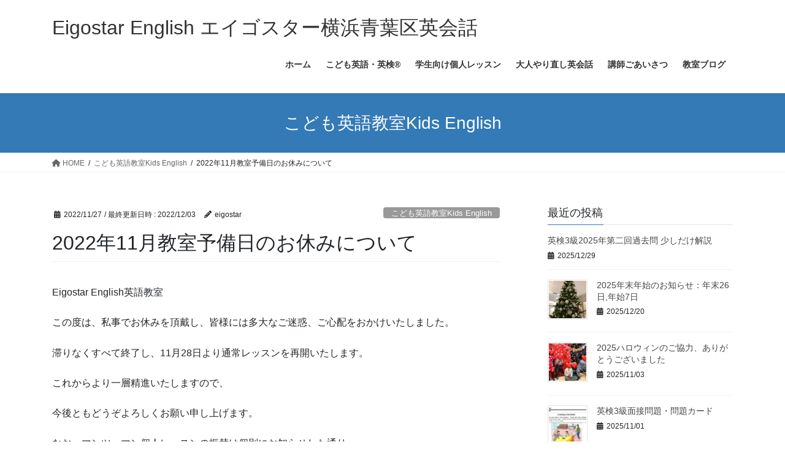

--- FILE ---
content_type: text/html; charset=UTF-8
request_url: https://eigostar.net/2022/11/27/2022-november-and-december-schedule/
body_size: 91731
content:
<!DOCTYPE html>
<html dir="ltr" lang="ja">
<head>
<meta charset="utf-8">
<meta http-equiv="X-UA-Compatible" content="IE=edge">
<meta name="viewport" content="width=device-width, initial-scale=1">
<!-- Google tag (gtag.js) --><script async src="https://www.googletagmanager.com/gtag/js?id=UA-98698075-1"></script><script>window.dataLayer = window.dataLayer || [];function gtag(){dataLayer.push(arguments);}gtag('js', new Date());gtag('config', 'UA-98698075-1');</script>
<title>2022年11月教室予備日のお休みについて | | Eigostar English エイゴスター横浜青葉区英会話</title>

		<!-- All in One SEO 4.8.4.1 - aioseo.com -->
	<meta name="robots" content="max-image-preview:large" />
	<meta name="author" content="eigostar"/>
	<meta name="google-site-verification" content="google8a6710e0bb549009.html" />
	<meta name="keywords" content="年間カレンダー" />
	<link rel="canonical" href="https://eigostar.net/2022/11/27/2022-november-and-december-schedule/" />
	<meta name="generator" content="All in One SEO (AIOSEO) 4.8.4.1" />

		<meta name="google-site-verification" content="OsONuwJ3FZLQFNSTnPRABzzaSq5kmkSsdHE-SSyh_bg" />
		<script type="application/ld+json" class="aioseo-schema">
			{"@context":"https:\/\/schema.org","@graph":[{"@type":"Article","@id":"https:\/\/eigostar.net\/2022\/11\/27\/2022-november-and-december-schedule\/#article","name":"2022\u5e7411\u6708\u6559\u5ba4\u4e88\u5099\u65e5\u306e\u304a\u4f11\u307f\u306b\u3064\u3044\u3066 | | Eigostar English \u30a8\u30a4\u30b4\u30b9\u30bf\u30fc\u6a2a\u6d5c\u9752\u8449\u533a\u82f1\u4f1a\u8a71","headline":"2022\u5e7411\u6708\u6559\u5ba4\u4e88\u5099\u65e5\u306e\u304a\u4f11\u307f\u306b\u3064\u3044\u3066","author":{"@id":"https:\/\/eigostar.net\/author\/eigostar\/#author"},"publisher":{"@id":"https:\/\/eigostar.net\/#person"},"image":{"@type":"ImageObject","url":"https:\/\/eigostar.net\/wp-content\/uploads\/2022\/11\/2022April-2023March-Kids-English-Calender-as-of-Nov-27-2.png","width":1588,"height":1868},"datePublished":"2022-11-27T15:49:51+09:00","dateModified":"2022-12-03T17:48:57+09:00","inLanguage":"ja","mainEntityOfPage":{"@id":"https:\/\/eigostar.net\/2022\/11\/27\/2022-november-and-december-schedule\/#webpage"},"isPartOf":{"@id":"https:\/\/eigostar.net\/2022\/11\/27\/2022-november-and-december-schedule\/#webpage"},"articleSection":"\u3053\u3069\u3082\u82f1\u8a9e\u6559\u5ba4Kids English, \u5e74\u9593\u30af\u30e9\u30b9\u30ab\u30ec\u30f3\u30c0\u30fc, \u5e74\u9593\u30ab\u30ec\u30f3\u30c0\u30fc"},{"@type":"BreadcrumbList","@id":"https:\/\/eigostar.net\/2022\/11\/27\/2022-november-and-december-schedule\/#breadcrumblist","itemListElement":[{"@type":"ListItem","@id":"https:\/\/eigostar.net#listItem","position":1,"name":"\u30db\u30fc\u30e0","item":"https:\/\/eigostar.net","nextItem":{"@type":"ListItem","@id":"https:\/\/eigostar.net\/category\/kidsenglishclub\/#listItem","name":"\u3053\u3069\u3082\u82f1\u8a9e\u6559\u5ba4Kids English"}},{"@type":"ListItem","@id":"https:\/\/eigostar.net\/category\/kidsenglishclub\/#listItem","position":2,"name":"\u3053\u3069\u3082\u82f1\u8a9e\u6559\u5ba4Kids English","item":"https:\/\/eigostar.net\/category\/kidsenglishclub\/","nextItem":{"@type":"ListItem","@id":"https:\/\/eigostar.net\/category\/kidsenglishclub\/calender\/#listItem","name":"\u5e74\u9593\u30af\u30e9\u30b9\u30ab\u30ec\u30f3\u30c0\u30fc"},"previousItem":{"@type":"ListItem","@id":"https:\/\/eigostar.net#listItem","name":"\u30db\u30fc\u30e0"}},{"@type":"ListItem","@id":"https:\/\/eigostar.net\/category\/kidsenglishclub\/calender\/#listItem","position":3,"name":"\u5e74\u9593\u30af\u30e9\u30b9\u30ab\u30ec\u30f3\u30c0\u30fc","item":"https:\/\/eigostar.net\/category\/kidsenglishclub\/calender\/","nextItem":{"@type":"ListItem","@id":"https:\/\/eigostar.net\/2022\/11\/27\/2022-november-and-december-schedule\/#listItem","name":"2022\u5e7411\u6708\u6559\u5ba4\u4e88\u5099\u65e5\u306e\u304a\u4f11\u307f\u306b\u3064\u3044\u3066"},"previousItem":{"@type":"ListItem","@id":"https:\/\/eigostar.net\/category\/kidsenglishclub\/#listItem","name":"\u3053\u3069\u3082\u82f1\u8a9e\u6559\u5ba4Kids English"}},{"@type":"ListItem","@id":"https:\/\/eigostar.net\/2022\/11\/27\/2022-november-and-december-schedule\/#listItem","position":4,"name":"2022\u5e7411\u6708\u6559\u5ba4\u4e88\u5099\u65e5\u306e\u304a\u4f11\u307f\u306b\u3064\u3044\u3066","previousItem":{"@type":"ListItem","@id":"https:\/\/eigostar.net\/category\/kidsenglishclub\/calender\/#listItem","name":"\u5e74\u9593\u30af\u30e9\u30b9\u30ab\u30ec\u30f3\u30c0\u30fc"}}]},{"@type":"Person","@id":"https:\/\/eigostar.net\/#person","name":"Eigostar"},{"@type":"Person","@id":"https:\/\/eigostar.net\/author\/eigostar\/#author","url":"https:\/\/eigostar.net\/author\/eigostar\/","name":"eigostar","image":{"@type":"ImageObject","@id":"https:\/\/eigostar.net\/2022\/11\/27\/2022-november-and-december-schedule\/#authorImage","url":"https:\/\/secure.gravatar.com\/avatar\/0bc45571242c0366cdb202955e5fbbbe?s=96&d=mm&r=g","width":96,"height":96,"caption":"eigostar"}},{"@type":"WebPage","@id":"https:\/\/eigostar.net\/2022\/11\/27\/2022-november-and-december-schedule\/#webpage","url":"https:\/\/eigostar.net\/2022\/11\/27\/2022-november-and-december-schedule\/","name":"2022\u5e7411\u6708\u6559\u5ba4\u4e88\u5099\u65e5\u306e\u304a\u4f11\u307f\u306b\u3064\u3044\u3066 | | Eigostar English \u30a8\u30a4\u30b4\u30b9\u30bf\u30fc\u6a2a\u6d5c\u9752\u8449\u533a\u82f1\u4f1a\u8a71","inLanguage":"ja","isPartOf":{"@id":"https:\/\/eigostar.net\/#website"},"breadcrumb":{"@id":"https:\/\/eigostar.net\/2022\/11\/27\/2022-november-and-december-schedule\/#breadcrumblist"},"author":{"@id":"https:\/\/eigostar.net\/author\/eigostar\/#author"},"creator":{"@id":"https:\/\/eigostar.net\/author\/eigostar\/#author"},"image":{"@type":"ImageObject","url":"https:\/\/eigostar.net\/wp-content\/uploads\/2022\/11\/2022April-2023March-Kids-English-Calender-as-of-Nov-27-2.png","@id":"https:\/\/eigostar.net\/2022\/11\/27\/2022-november-and-december-schedule\/#mainImage","width":1588,"height":1868},"primaryImageOfPage":{"@id":"https:\/\/eigostar.net\/2022\/11\/27\/2022-november-and-december-schedule\/#mainImage"},"datePublished":"2022-11-27T15:49:51+09:00","dateModified":"2022-12-03T17:48:57+09:00"},{"@type":"WebSite","@id":"https:\/\/eigostar.net\/#website","url":"https:\/\/eigostar.net\/","name":"Eigostar English \u30a8\u30a4\u30b4\u30b9\u30bf\u30fc\u6a2a\u6d5c\u9752\u8449\u533a\u82f1\u4f1a\u8a71","description":"\u5e7c\u5150\u3001\u5c0f\u5b66\u751f\u3001\u4e2d\u5b66\u751f\u3001\u9ad8\u6821\u751f\u3001\u5927\u4eba\u306b\u30ef\u30f3\u30e9\u30f3\u30af\u4e0a\u306e\u82f1\u8a9e\u5b66\u7fd2\u3092\u3002\u30de\u30f3\u30c4\u30fc\u30de\u30f3\u82f1\u4f1a\u8a71\u3001\u30d7\u30e9\u30a4\u30d9\u30fc\u30c8\u30ec\u30c3\u30b9\u30f3\u3001\u82f1\u691c\u3001TOEIC\u3001\u30b0\u30eb\u30fc\u30d7\u82f1\u4f1a\u8a71\u3002","inLanguage":"ja","publisher":{"@id":"https:\/\/eigostar.net\/#person"}}]}
		</script>
		<!-- All in One SEO -->

<link rel='dns-prefetch' href='//stats.wp.com' />
<link rel='dns-prefetch' href='//v0.wordpress.com' />
<link rel="alternate" type="application/rss+xml" title="Eigostar English エイゴスター横浜青葉区英会話 &raquo; フィード" href="https://eigostar.net/feed/" />
<link rel="alternate" type="application/rss+xml" title="Eigostar English エイゴスター横浜青葉区英会話 &raquo; コメントフィード" href="https://eigostar.net/comments/feed/" />
<link rel="alternate" type="application/rss+xml" title="Eigostar English エイゴスター横浜青葉区英会話 &raquo; 2022年11月教室予備日のお休みについて のコメントのフィード" href="https://eigostar.net/2022/11/27/2022-november-and-december-schedule/feed/" />
<meta name="description" content="Eigostar English英語教室この度は、私事でお休みを頂戴し、皆様には多大なご迷惑、ご心配をおかけいたしました。滞りなくすべて終了し、11月28日より通常レッスンを再開いたします。これからより一層精進いたしますので、今後ともどうぞよろしくお願い申し上げます。なお、マンツーマン個人レッスンの振替は個別にお知らせした通り、こども英語教室(グループレッスン)については11月18日（金）、21日（月）、22日（火）は" />		<!-- This site uses the Google Analytics by ExactMetrics plugin v7.12.1 - Using Analytics tracking - https://www.exactmetrics.com/ -->
							<script
				src="//www.googletagmanager.com/gtag/js?id=UA-98698075-1"  data-cfasync="false" data-wpfc-render="false" type="text/javascript" async></script>
			<script data-cfasync="false" data-wpfc-render="false" type="text/javascript">
				var em_version = '7.12.1';
				var em_track_user = true;
				var em_no_track_reason = '';
				
								var disableStrs = [
															'ga-disable-UA-98698075-1',
									];

				/* Function to detect opted out users */
				function __gtagTrackerIsOptedOut() {
					for (var index = 0; index < disableStrs.length; index++) {
						if (document.cookie.indexOf(disableStrs[index] + '=true') > -1) {
							return true;
						}
					}

					return false;
				}

				/* Disable tracking if the opt-out cookie exists. */
				if (__gtagTrackerIsOptedOut()) {
					for (var index = 0; index < disableStrs.length; index++) {
						window[disableStrs[index]] = true;
					}
				}

				/* Opt-out function */
				function __gtagTrackerOptout() {
					for (var index = 0; index < disableStrs.length; index++) {
						document.cookie = disableStrs[index] + '=true; expires=Thu, 31 Dec 2099 23:59:59 UTC; path=/';
						window[disableStrs[index]] = true;
					}
				}

				if ('undefined' === typeof gaOptout) {
					function gaOptout() {
						__gtagTrackerOptout();
					}
				}
								window.dataLayer = window.dataLayer || [];

				window.ExactMetricsDualTracker = {
					helpers: {},
					trackers: {},
				};
				if (em_track_user) {
					function __gtagDataLayer() {
						dataLayer.push(arguments);
					}

					function __gtagTracker(type, name, parameters) {
						if (!parameters) {
							parameters = {};
						}

						if (parameters.send_to) {
							__gtagDataLayer.apply(null, arguments);
							return;
						}

						if (type === 'event') {
							
														parameters.send_to = exactmetrics_frontend.ua;
							__gtagDataLayer(type, name, parameters);
													} else {
							__gtagDataLayer.apply(null, arguments);
						}
					}

					__gtagTracker('js', new Date());
					__gtagTracker('set', {
						'developer_id.dNDMyYj': true,
											});
															__gtagTracker('config', 'UA-98698075-1', {"forceSSL":"true"} );
										window.gtag = __gtagTracker;										(function () {
						/* https://developers.google.com/analytics/devguides/collection/analyticsjs/ */
						/* ga and __gaTracker compatibility shim. */
						var noopfn = function () {
							return null;
						};
						var newtracker = function () {
							return new Tracker();
						};
						var Tracker = function () {
							return null;
						};
						var p = Tracker.prototype;
						p.get = noopfn;
						p.set = noopfn;
						p.send = function () {
							var args = Array.prototype.slice.call(arguments);
							args.unshift('send');
							__gaTracker.apply(null, args);
						};
						var __gaTracker = function () {
							var len = arguments.length;
							if (len === 0) {
								return;
							}
							var f = arguments[len - 1];
							if (typeof f !== 'object' || f === null || typeof f.hitCallback !== 'function') {
								if ('send' === arguments[0]) {
									var hitConverted, hitObject = false, action;
									if ('event' === arguments[1]) {
										if ('undefined' !== typeof arguments[3]) {
											hitObject = {
												'eventAction': arguments[3],
												'eventCategory': arguments[2],
												'eventLabel': arguments[4],
												'value': arguments[5] ? arguments[5] : 1,
											}
										}
									}
									if ('pageview' === arguments[1]) {
										if ('undefined' !== typeof arguments[2]) {
											hitObject = {
												'eventAction': 'page_view',
												'page_path': arguments[2],
											}
										}
									}
									if (typeof arguments[2] === 'object') {
										hitObject = arguments[2];
									}
									if (typeof arguments[5] === 'object') {
										Object.assign(hitObject, arguments[5]);
									}
									if ('undefined' !== typeof arguments[1].hitType) {
										hitObject = arguments[1];
										if ('pageview' === hitObject.hitType) {
											hitObject.eventAction = 'page_view';
										}
									}
									if (hitObject) {
										action = 'timing' === arguments[1].hitType ? 'timing_complete' : hitObject.eventAction;
										hitConverted = mapArgs(hitObject);
										__gtagTracker('event', action, hitConverted);
									}
								}
								return;
							}

							function mapArgs(args) {
								var arg, hit = {};
								var gaMap = {
									'eventCategory': 'event_category',
									'eventAction': 'event_action',
									'eventLabel': 'event_label',
									'eventValue': 'event_value',
									'nonInteraction': 'non_interaction',
									'timingCategory': 'event_category',
									'timingVar': 'name',
									'timingValue': 'value',
									'timingLabel': 'event_label',
									'page': 'page_path',
									'location': 'page_location',
									'title': 'page_title',
								};
								for (arg in args) {
																		if (!(!args.hasOwnProperty(arg) || !gaMap.hasOwnProperty(arg))) {
										hit[gaMap[arg]] = args[arg];
									} else {
										hit[arg] = args[arg];
									}
								}
								return hit;
							}

							try {
								f.hitCallback();
							} catch (ex) {
							}
						};
						__gaTracker.create = newtracker;
						__gaTracker.getByName = newtracker;
						__gaTracker.getAll = function () {
							return [];
						};
						__gaTracker.remove = noopfn;
						__gaTracker.loaded = true;
						window['__gaTracker'] = __gaTracker;
					})();
									} else {
										console.log("");
					(function () {
						function __gtagTracker() {
							return null;
						}

						window['__gtagTracker'] = __gtagTracker;
						window['gtag'] = __gtagTracker;
					})();
									}
			</script>
				<!-- / Google Analytics by ExactMetrics -->
		<script type="text/javascript">
/* <![CDATA[ */
window._wpemojiSettings = {"baseUrl":"https:\/\/s.w.org\/images\/core\/emoji\/14.0.0\/72x72\/","ext":".png","svgUrl":"https:\/\/s.w.org\/images\/core\/emoji\/14.0.0\/svg\/","svgExt":".svg","source":{"concatemoji":"https:\/\/eigostar.net\/wp-includes\/js\/wp-emoji-release.min.js?ver=6.4.7"}};
/*! This file is auto-generated */
!function(i,n){var o,s,e;function c(e){try{var t={supportTests:e,timestamp:(new Date).valueOf()};sessionStorage.setItem(o,JSON.stringify(t))}catch(e){}}function p(e,t,n){e.clearRect(0,0,e.canvas.width,e.canvas.height),e.fillText(t,0,0);var t=new Uint32Array(e.getImageData(0,0,e.canvas.width,e.canvas.height).data),r=(e.clearRect(0,0,e.canvas.width,e.canvas.height),e.fillText(n,0,0),new Uint32Array(e.getImageData(0,0,e.canvas.width,e.canvas.height).data));return t.every(function(e,t){return e===r[t]})}function u(e,t,n){switch(t){case"flag":return n(e,"\ud83c\udff3\ufe0f\u200d\u26a7\ufe0f","\ud83c\udff3\ufe0f\u200b\u26a7\ufe0f")?!1:!n(e,"\ud83c\uddfa\ud83c\uddf3","\ud83c\uddfa\u200b\ud83c\uddf3")&&!n(e,"\ud83c\udff4\udb40\udc67\udb40\udc62\udb40\udc65\udb40\udc6e\udb40\udc67\udb40\udc7f","\ud83c\udff4\u200b\udb40\udc67\u200b\udb40\udc62\u200b\udb40\udc65\u200b\udb40\udc6e\u200b\udb40\udc67\u200b\udb40\udc7f");case"emoji":return!n(e,"\ud83e\udef1\ud83c\udffb\u200d\ud83e\udef2\ud83c\udfff","\ud83e\udef1\ud83c\udffb\u200b\ud83e\udef2\ud83c\udfff")}return!1}function f(e,t,n){var r="undefined"!=typeof WorkerGlobalScope&&self instanceof WorkerGlobalScope?new OffscreenCanvas(300,150):i.createElement("canvas"),a=r.getContext("2d",{willReadFrequently:!0}),o=(a.textBaseline="top",a.font="600 32px Arial",{});return e.forEach(function(e){o[e]=t(a,e,n)}),o}function t(e){var t=i.createElement("script");t.src=e,t.defer=!0,i.head.appendChild(t)}"undefined"!=typeof Promise&&(o="wpEmojiSettingsSupports",s=["flag","emoji"],n.supports={everything:!0,everythingExceptFlag:!0},e=new Promise(function(e){i.addEventListener("DOMContentLoaded",e,{once:!0})}),new Promise(function(t){var n=function(){try{var e=JSON.parse(sessionStorage.getItem(o));if("object"==typeof e&&"number"==typeof e.timestamp&&(new Date).valueOf()<e.timestamp+604800&&"object"==typeof e.supportTests)return e.supportTests}catch(e){}return null}();if(!n){if("undefined"!=typeof Worker&&"undefined"!=typeof OffscreenCanvas&&"undefined"!=typeof URL&&URL.createObjectURL&&"undefined"!=typeof Blob)try{var e="postMessage("+f.toString()+"("+[JSON.stringify(s),u.toString(),p.toString()].join(",")+"));",r=new Blob([e],{type:"text/javascript"}),a=new Worker(URL.createObjectURL(r),{name:"wpTestEmojiSupports"});return void(a.onmessage=function(e){c(n=e.data),a.terminate(),t(n)})}catch(e){}c(n=f(s,u,p))}t(n)}).then(function(e){for(var t in e)n.supports[t]=e[t],n.supports.everything=n.supports.everything&&n.supports[t],"flag"!==t&&(n.supports.everythingExceptFlag=n.supports.everythingExceptFlag&&n.supports[t]);n.supports.everythingExceptFlag=n.supports.everythingExceptFlag&&!n.supports.flag,n.DOMReady=!1,n.readyCallback=function(){n.DOMReady=!0}}).then(function(){return e}).then(function(){var e;n.supports.everything||(n.readyCallback(),(e=n.source||{}).concatemoji?t(e.concatemoji):e.wpemoji&&e.twemoji&&(t(e.twemoji),t(e.wpemoji)))}))}((window,document),window._wpemojiSettings);
/* ]]> */
</script>
<link rel='stylesheet' id='vkExUnit_common_style-css' href='https://eigostar.net/wp-content/plugins/vk-all-in-one-expansion-unit/assets/css/vkExUnit_style.css?ver=9.112.0.1' type='text/css' media='all' />
<style id='vkExUnit_common_style-inline-css' type='text/css'>
:root {--ver_page_top_button_url:url(https://eigostar.net/wp-content/plugins/vk-all-in-one-expansion-unit/assets/images/to-top-btn-icon.svg);}@font-face {font-weight: normal;font-style: normal;font-family: "vk_sns";src: url("https://eigostar.net/wp-content/plugins/vk-all-in-one-expansion-unit/inc/sns/icons/fonts/vk_sns.eot?-bq20cj");src: url("https://eigostar.net/wp-content/plugins/vk-all-in-one-expansion-unit/inc/sns/icons/fonts/vk_sns.eot?#iefix-bq20cj") format("embedded-opentype"),url("https://eigostar.net/wp-content/plugins/vk-all-in-one-expansion-unit/inc/sns/icons/fonts/vk_sns.woff?-bq20cj") format("woff"),url("https://eigostar.net/wp-content/plugins/vk-all-in-one-expansion-unit/inc/sns/icons/fonts/vk_sns.ttf?-bq20cj") format("truetype"),url("https://eigostar.net/wp-content/plugins/vk-all-in-one-expansion-unit/inc/sns/icons/fonts/vk_sns.svg?-bq20cj#vk_sns") format("svg");}
.veu_promotion-alert__content--text {border: 1px solid rgba(0,0,0,0.125);padding: 0.5em 1em;border-radius: var(--vk-size-radius);margin-bottom: var(--vk-margin-block-bottom);font-size: 0.875rem;}/* Alert Content部分に段落タグを入れた場合に最後の段落の余白を0にする */.veu_promotion-alert__content--text p:last-of-type{margin-bottom:0;margin-top: 0;}
</style>
<style id='wp-emoji-styles-inline-css' type='text/css'>

	img.wp-smiley, img.emoji {
		display: inline !important;
		border: none !important;
		box-shadow: none !important;
		height: 1em !important;
		width: 1em !important;
		margin: 0 0.07em !important;
		vertical-align: -0.1em !important;
		background: none !important;
		padding: 0 !important;
	}
</style>
<link rel='stylesheet' id='wp-block-library-css' href='https://eigostar.net/wp-includes/css/dist/block-library/style.min.css?ver=6.4.7' type='text/css' media='all' />
<style id='wp-block-library-inline-css' type='text/css'>
.has-text-align-justify{text-align:justify;}
</style>
<link rel='stylesheet' id='jetpack-videopress-video-block-view-css' href='https://eigostar.net/wp-content/plugins/jetpack/jetpack_vendor/automattic/jetpack-videopress/build/block-editor/blocks/video/view.css?minify=false&#038;ver=34ae973733627b74a14e' type='text/css' media='all' />
<link rel='stylesheet' id='mediaelement-css' href='https://eigostar.net/wp-includes/js/mediaelement/mediaelementplayer-legacy.min.css?ver=4.2.17' type='text/css' media='all' />
<link rel='stylesheet' id='wp-mediaelement-css' href='https://eigostar.net/wp-includes/js/mediaelement/wp-mediaelement.min.css?ver=6.4.7' type='text/css' media='all' />
<style id='classic-theme-styles-inline-css' type='text/css'>
/*! This file is auto-generated */
.wp-block-button__link{color:#fff;background-color:#32373c;border-radius:9999px;box-shadow:none;text-decoration:none;padding:calc(.667em + 2px) calc(1.333em + 2px);font-size:1.125em}.wp-block-file__button{background:#32373c;color:#fff;text-decoration:none}
</style>
<style id='global-styles-inline-css' type='text/css'>
body{--wp--preset--color--black: #000000;--wp--preset--color--cyan-bluish-gray: #abb8c3;--wp--preset--color--white: #ffffff;--wp--preset--color--pale-pink: #f78da7;--wp--preset--color--vivid-red: #cf2e2e;--wp--preset--color--luminous-vivid-orange: #ff6900;--wp--preset--color--luminous-vivid-amber: #fcb900;--wp--preset--color--light-green-cyan: #7bdcb5;--wp--preset--color--vivid-green-cyan: #00d084;--wp--preset--color--pale-cyan-blue: #8ed1fc;--wp--preset--color--vivid-cyan-blue: #0693e3;--wp--preset--color--vivid-purple: #9b51e0;--wp--preset--gradient--vivid-cyan-blue-to-vivid-purple: linear-gradient(135deg,rgba(6,147,227,1) 0%,rgb(155,81,224) 100%);--wp--preset--gradient--light-green-cyan-to-vivid-green-cyan: linear-gradient(135deg,rgb(122,220,180) 0%,rgb(0,208,130) 100%);--wp--preset--gradient--luminous-vivid-amber-to-luminous-vivid-orange: linear-gradient(135deg,rgba(252,185,0,1) 0%,rgba(255,105,0,1) 100%);--wp--preset--gradient--luminous-vivid-orange-to-vivid-red: linear-gradient(135deg,rgba(255,105,0,1) 0%,rgb(207,46,46) 100%);--wp--preset--gradient--very-light-gray-to-cyan-bluish-gray: linear-gradient(135deg,rgb(238,238,238) 0%,rgb(169,184,195) 100%);--wp--preset--gradient--cool-to-warm-spectrum: linear-gradient(135deg,rgb(74,234,220) 0%,rgb(151,120,209) 20%,rgb(207,42,186) 40%,rgb(238,44,130) 60%,rgb(251,105,98) 80%,rgb(254,248,76) 100%);--wp--preset--gradient--blush-light-purple: linear-gradient(135deg,rgb(255,206,236) 0%,rgb(152,150,240) 100%);--wp--preset--gradient--blush-bordeaux: linear-gradient(135deg,rgb(254,205,165) 0%,rgb(254,45,45) 50%,rgb(107,0,62) 100%);--wp--preset--gradient--luminous-dusk: linear-gradient(135deg,rgb(255,203,112) 0%,rgb(199,81,192) 50%,rgb(65,88,208) 100%);--wp--preset--gradient--pale-ocean: linear-gradient(135deg,rgb(255,245,203) 0%,rgb(182,227,212) 50%,rgb(51,167,181) 100%);--wp--preset--gradient--electric-grass: linear-gradient(135deg,rgb(202,248,128) 0%,rgb(113,206,126) 100%);--wp--preset--gradient--midnight: linear-gradient(135deg,rgb(2,3,129) 0%,rgb(40,116,252) 100%);--wp--preset--font-size--small: 13px;--wp--preset--font-size--medium: 20px;--wp--preset--font-size--large: 36px;--wp--preset--font-size--x-large: 42px;--wp--preset--spacing--20: 0.44rem;--wp--preset--spacing--30: 0.67rem;--wp--preset--spacing--40: 1rem;--wp--preset--spacing--50: 1.5rem;--wp--preset--spacing--60: 2.25rem;--wp--preset--spacing--70: 3.38rem;--wp--preset--spacing--80: 5.06rem;--wp--preset--shadow--natural: 6px 6px 9px rgba(0, 0, 0, 0.2);--wp--preset--shadow--deep: 12px 12px 50px rgba(0, 0, 0, 0.4);--wp--preset--shadow--sharp: 6px 6px 0px rgba(0, 0, 0, 0.2);--wp--preset--shadow--outlined: 6px 6px 0px -3px rgba(255, 255, 255, 1), 6px 6px rgba(0, 0, 0, 1);--wp--preset--shadow--crisp: 6px 6px 0px rgba(0, 0, 0, 1);}:where(.is-layout-flex){gap: 0.5em;}:where(.is-layout-grid){gap: 0.5em;}body .is-layout-flow > .alignleft{float: left;margin-inline-start: 0;margin-inline-end: 2em;}body .is-layout-flow > .alignright{float: right;margin-inline-start: 2em;margin-inline-end: 0;}body .is-layout-flow > .aligncenter{margin-left: auto !important;margin-right: auto !important;}body .is-layout-constrained > .alignleft{float: left;margin-inline-start: 0;margin-inline-end: 2em;}body .is-layout-constrained > .alignright{float: right;margin-inline-start: 2em;margin-inline-end: 0;}body .is-layout-constrained > .aligncenter{margin-left: auto !important;margin-right: auto !important;}body .is-layout-constrained > :where(:not(.alignleft):not(.alignright):not(.alignfull)){max-width: var(--wp--style--global--content-size);margin-left: auto !important;margin-right: auto !important;}body .is-layout-constrained > .alignwide{max-width: var(--wp--style--global--wide-size);}body .is-layout-flex{display: flex;}body .is-layout-flex{flex-wrap: wrap;align-items: center;}body .is-layout-flex > *{margin: 0;}body .is-layout-grid{display: grid;}body .is-layout-grid > *{margin: 0;}:where(.wp-block-columns.is-layout-flex){gap: 2em;}:where(.wp-block-columns.is-layout-grid){gap: 2em;}:where(.wp-block-post-template.is-layout-flex){gap: 1.25em;}:where(.wp-block-post-template.is-layout-grid){gap: 1.25em;}.has-black-color{color: var(--wp--preset--color--black) !important;}.has-cyan-bluish-gray-color{color: var(--wp--preset--color--cyan-bluish-gray) !important;}.has-white-color{color: var(--wp--preset--color--white) !important;}.has-pale-pink-color{color: var(--wp--preset--color--pale-pink) !important;}.has-vivid-red-color{color: var(--wp--preset--color--vivid-red) !important;}.has-luminous-vivid-orange-color{color: var(--wp--preset--color--luminous-vivid-orange) !important;}.has-luminous-vivid-amber-color{color: var(--wp--preset--color--luminous-vivid-amber) !important;}.has-light-green-cyan-color{color: var(--wp--preset--color--light-green-cyan) !important;}.has-vivid-green-cyan-color{color: var(--wp--preset--color--vivid-green-cyan) !important;}.has-pale-cyan-blue-color{color: var(--wp--preset--color--pale-cyan-blue) !important;}.has-vivid-cyan-blue-color{color: var(--wp--preset--color--vivid-cyan-blue) !important;}.has-vivid-purple-color{color: var(--wp--preset--color--vivid-purple) !important;}.has-black-background-color{background-color: var(--wp--preset--color--black) !important;}.has-cyan-bluish-gray-background-color{background-color: var(--wp--preset--color--cyan-bluish-gray) !important;}.has-white-background-color{background-color: var(--wp--preset--color--white) !important;}.has-pale-pink-background-color{background-color: var(--wp--preset--color--pale-pink) !important;}.has-vivid-red-background-color{background-color: var(--wp--preset--color--vivid-red) !important;}.has-luminous-vivid-orange-background-color{background-color: var(--wp--preset--color--luminous-vivid-orange) !important;}.has-luminous-vivid-amber-background-color{background-color: var(--wp--preset--color--luminous-vivid-amber) !important;}.has-light-green-cyan-background-color{background-color: var(--wp--preset--color--light-green-cyan) !important;}.has-vivid-green-cyan-background-color{background-color: var(--wp--preset--color--vivid-green-cyan) !important;}.has-pale-cyan-blue-background-color{background-color: var(--wp--preset--color--pale-cyan-blue) !important;}.has-vivid-cyan-blue-background-color{background-color: var(--wp--preset--color--vivid-cyan-blue) !important;}.has-vivid-purple-background-color{background-color: var(--wp--preset--color--vivid-purple) !important;}.has-black-border-color{border-color: var(--wp--preset--color--black) !important;}.has-cyan-bluish-gray-border-color{border-color: var(--wp--preset--color--cyan-bluish-gray) !important;}.has-white-border-color{border-color: var(--wp--preset--color--white) !important;}.has-pale-pink-border-color{border-color: var(--wp--preset--color--pale-pink) !important;}.has-vivid-red-border-color{border-color: var(--wp--preset--color--vivid-red) !important;}.has-luminous-vivid-orange-border-color{border-color: var(--wp--preset--color--luminous-vivid-orange) !important;}.has-luminous-vivid-amber-border-color{border-color: var(--wp--preset--color--luminous-vivid-amber) !important;}.has-light-green-cyan-border-color{border-color: var(--wp--preset--color--light-green-cyan) !important;}.has-vivid-green-cyan-border-color{border-color: var(--wp--preset--color--vivid-green-cyan) !important;}.has-pale-cyan-blue-border-color{border-color: var(--wp--preset--color--pale-cyan-blue) !important;}.has-vivid-cyan-blue-border-color{border-color: var(--wp--preset--color--vivid-cyan-blue) !important;}.has-vivid-purple-border-color{border-color: var(--wp--preset--color--vivid-purple) !important;}.has-vivid-cyan-blue-to-vivid-purple-gradient-background{background: var(--wp--preset--gradient--vivid-cyan-blue-to-vivid-purple) !important;}.has-light-green-cyan-to-vivid-green-cyan-gradient-background{background: var(--wp--preset--gradient--light-green-cyan-to-vivid-green-cyan) !important;}.has-luminous-vivid-amber-to-luminous-vivid-orange-gradient-background{background: var(--wp--preset--gradient--luminous-vivid-amber-to-luminous-vivid-orange) !important;}.has-luminous-vivid-orange-to-vivid-red-gradient-background{background: var(--wp--preset--gradient--luminous-vivid-orange-to-vivid-red) !important;}.has-very-light-gray-to-cyan-bluish-gray-gradient-background{background: var(--wp--preset--gradient--very-light-gray-to-cyan-bluish-gray) !important;}.has-cool-to-warm-spectrum-gradient-background{background: var(--wp--preset--gradient--cool-to-warm-spectrum) !important;}.has-blush-light-purple-gradient-background{background: var(--wp--preset--gradient--blush-light-purple) !important;}.has-blush-bordeaux-gradient-background{background: var(--wp--preset--gradient--blush-bordeaux) !important;}.has-luminous-dusk-gradient-background{background: var(--wp--preset--gradient--luminous-dusk) !important;}.has-pale-ocean-gradient-background{background: var(--wp--preset--gradient--pale-ocean) !important;}.has-electric-grass-gradient-background{background: var(--wp--preset--gradient--electric-grass) !important;}.has-midnight-gradient-background{background: var(--wp--preset--gradient--midnight) !important;}.has-small-font-size{font-size: var(--wp--preset--font-size--small) !important;}.has-medium-font-size{font-size: var(--wp--preset--font-size--medium) !important;}.has-large-font-size{font-size: var(--wp--preset--font-size--large) !important;}.has-x-large-font-size{font-size: var(--wp--preset--font-size--x-large) !important;}
.wp-block-navigation a:where(:not(.wp-element-button)){color: inherit;}
:where(.wp-block-post-template.is-layout-flex){gap: 1.25em;}:where(.wp-block-post-template.is-layout-grid){gap: 1.25em;}
:where(.wp-block-columns.is-layout-flex){gap: 2em;}:where(.wp-block-columns.is-layout-grid){gap: 2em;}
.wp-block-pullquote{font-size: 1.5em;line-height: 1.6;}
</style>
<link rel='stylesheet' id='bootstrap-4-style-css' href='https://eigostar.net/wp-content/themes/lightning/_g2/library/bootstrap-4/css/bootstrap.min.css?ver=4.5.0' type='text/css' media='all' />
<link rel='stylesheet' id='lightning-common-style-css' href='https://eigostar.net/wp-content/themes/lightning/_g2/assets/css/common.css?ver=15.30.0' type='text/css' media='all' />
<style id='lightning-common-style-inline-css' type='text/css'>
/* vk-mobile-nav */:root {--vk-mobile-nav-menu-btn-bg-src: url("https://eigostar.net/wp-content/themes/lightning/_g2/inc/vk-mobile-nav/package/images/vk-menu-btn-black.svg");--vk-mobile-nav-menu-btn-close-bg-src: url("https://eigostar.net/wp-content/themes/lightning/_g2/inc/vk-mobile-nav/package/images/vk-menu-close-black.svg");--vk-menu-acc-icon-open-black-bg-src: url("https://eigostar.net/wp-content/themes/lightning/_g2/inc/vk-mobile-nav/package/images/vk-menu-acc-icon-open-black.svg");--vk-menu-acc-icon-open-white-bg-src: url("https://eigostar.net/wp-content/themes/lightning/_g2/inc/vk-mobile-nav/package/images/vk-menu-acc-icon-open-white.svg");--vk-menu-acc-icon-close-black-bg-src: url("https://eigostar.net/wp-content/themes/lightning/_g2/inc/vk-mobile-nav/package/images/vk-menu-close-black.svg");--vk-menu-acc-icon-close-white-bg-src: url("https://eigostar.net/wp-content/themes/lightning/_g2/inc/vk-mobile-nav/package/images/vk-menu-close-white.svg");}
</style>
<link rel='stylesheet' id='lightning-design-style-css' href='https://eigostar.net/wp-content/themes/lightning/_g2/design-skin/origin2/css/style.css?ver=15.30.0' type='text/css' media='all' />
<style id='lightning-design-style-inline-css' type='text/css'>
:root {--color-key:#337ab7;--wp--preset--color--vk-color-primary:#337ab7;--color-key-dark:#2e6da4;}
a { color:#337ab7; }
.tagcloud a:before { font-family: "Font Awesome 5 Free";content: "\f02b";font-weight: bold; }
.media .media-body .media-heading a:hover { color:; }@media (min-width: 768px){.gMenu > li:before,.gMenu > li.menu-item-has-children::after { border-bottom-color: }.gMenu li li { background-color: }.gMenu li li a:hover { background-color:; }} /* @media (min-width: 768px) */.page-header { background-color:; }h2,.mainSection-title { border-top-color:; }h3:after,.subSection-title:after { border-bottom-color:; }ul.page-numbers li span.page-numbers.current,.page-link dl .post-page-numbers.current { background-color:; }.pager li > a { border-color:;color:;}.pager li > a:hover { background-color:;color:#fff;}.siteFooter { border-top-color:; }dt { border-left-color:; }:root {--g_nav_main_acc_icon_open_url:url(https://eigostar.net/wp-content/themes/lightning/_g2/inc/vk-mobile-nav/package/images/vk-menu-acc-icon-open-black.svg);--g_nav_main_acc_icon_close_url: url(https://eigostar.net/wp-content/themes/lightning/_g2/inc/vk-mobile-nav/package/images/vk-menu-close-black.svg);--g_nav_sub_acc_icon_open_url: url(https://eigostar.net/wp-content/themes/lightning/_g2/inc/vk-mobile-nav/package/images/vk-menu-acc-icon-open-white.svg);--g_nav_sub_acc_icon_close_url: url(https://eigostar.net/wp-content/themes/lightning/_g2/inc/vk-mobile-nav/package/images/vk-menu-close-white.svg);}
</style>
<link rel='stylesheet' id='veu-cta-css' href='https://eigostar.net/wp-content/plugins/vk-all-in-one-expansion-unit/inc/call-to-action/package/assets/css/style.css?ver=9.112.0.1' type='text/css' media='all' />
<link rel='stylesheet' id='lightning-theme-style-css' href='https://eigostar.net/wp-content/themes/lightning/style.css?ver=15.30.0' type='text/css' media='all' />
<link rel='stylesheet' id='vk-font-awesome-css' href='https://eigostar.net/wp-content/themes/lightning/vendor/vektor-inc/font-awesome-versions/src/versions/6/css/all.min.css?ver=6.4.2' type='text/css' media='all' />
<style id='akismet-widget-style-inline-css' type='text/css'>

			.a-stats {
				--akismet-color-mid-green: #357b49;
				--akismet-color-white: #fff;
				--akismet-color-light-grey: #f6f7f7;

				max-width: 350px;
				width: auto;
			}

			.a-stats * {
				all: unset;
				box-sizing: border-box;
			}

			.a-stats strong {
				font-weight: 600;
			}

			.a-stats a.a-stats__link,
			.a-stats a.a-stats__link:visited,
			.a-stats a.a-stats__link:active {
				background: var(--akismet-color-mid-green);
				border: none;
				box-shadow: none;
				border-radius: 8px;
				color: var(--akismet-color-white);
				cursor: pointer;
				display: block;
				font-family: -apple-system, BlinkMacSystemFont, 'Segoe UI', 'Roboto', 'Oxygen-Sans', 'Ubuntu', 'Cantarell', 'Helvetica Neue', sans-serif;
				font-weight: 500;
				padding: 12px;
				text-align: center;
				text-decoration: none;
				transition: all 0.2s ease;
			}

			/* Extra specificity to deal with TwentyTwentyOne focus style */
			.widget .a-stats a.a-stats__link:focus {
				background: var(--akismet-color-mid-green);
				color: var(--akismet-color-white);
				text-decoration: none;
			}

			.a-stats a.a-stats__link:hover {
				filter: brightness(110%);
				box-shadow: 0 4px 12px rgba(0, 0, 0, 0.06), 0 0 2px rgba(0, 0, 0, 0.16);
			}

			.a-stats .count {
				color: var(--akismet-color-white);
				display: block;
				font-size: 1.5em;
				line-height: 1.4;
				padding: 0 13px;
				white-space: nowrap;
			}
		
</style>
<link rel='stylesheet' id='jetpack_css-css' href='https://eigostar.net/wp-content/plugins/jetpack/css/jetpack.css?ver=12.2.2' type='text/css' media='all' />
<script type="text/javascript" src="https://eigostar.net/wp-content/plugins/google-analytics-dashboard-for-wp/assets/js/frontend-gtag.min.js?ver=7.12.1" id="exactmetrics-frontend-script-js"></script>
<script data-cfasync="false" data-wpfc-render="false" type="text/javascript" id='exactmetrics-frontend-script-js-extra'>/* <![CDATA[ */
var exactmetrics_frontend = {"js_events_tracking":"true","download_extensions":"zip,mp3,mpeg,pdf,docx,pptx,xlsx,rar","inbound_paths":"[{\"path\":\"\\\/go\\\/\",\"label\":\"affiliate\"},{\"path\":\"\\\/recommend\\\/\",\"label\":\"affiliate\"}]","home_url":"https:\/\/eigostar.net","hash_tracking":"false","ua":"UA-98698075-1","v4_id":""};/* ]]> */
</script>
<script type="text/javascript" src="https://eigostar.net/wp-includes/js/jquery/jquery.min.js?ver=3.7.1" id="jquery-core-js"></script>
<script type="text/javascript" src="https://eigostar.net/wp-includes/js/jquery/jquery-migrate.min.js?ver=3.4.1" id="jquery-migrate-js"></script>
<link rel="https://api.w.org/" href="https://eigostar.net/wp-json/" /><link rel="alternate" type="application/json" href="https://eigostar.net/wp-json/wp/v2/posts/10604" /><link rel="EditURI" type="application/rsd+xml" title="RSD" href="https://eigostar.net/xmlrpc.php?rsd" />
<meta name="generator" content="WordPress 6.4.7" />
<link rel='shortlink' href='https://wp.me/p6eVxl-2L2' />
<link rel="alternate" type="application/json+oembed" href="https://eigostar.net/wp-json/oembed/1.0/embed?url=https%3A%2F%2Feigostar.net%2F2022%2F11%2F27%2F2022-november-and-december-schedule%2F" />
<link rel="alternate" type="text/xml+oembed" href="https://eigostar.net/wp-json/oembed/1.0/embed?url=https%3A%2F%2Feigostar.net%2F2022%2F11%2F27%2F2022-november-and-december-schedule%2F&#038;format=xml" />
	<style>img#wpstats{display:none}</style>
		<style id="lightning-color-custom-for-plugins" type="text/css">/* ltg theme common */.color_key_bg,.color_key_bg_hover:hover{background-color: #337ab7;}.color_key_txt,.color_key_txt_hover:hover{color: #337ab7;}.color_key_border,.color_key_border_hover:hover{border-color: #337ab7;}.color_key_dark_bg,.color_key_dark_bg_hover:hover{background-color: #2e6da4;}.color_key_dark_txt,.color_key_dark_txt_hover:hover{color: #2e6da4;}.color_key_dark_border,.color_key_dark_border_hover:hover{border-color: #2e6da4;}</style><style type="text/css" id="custom-background-css">
body.custom-background { background-color: #ffffff; }
</style>
	<script async src="https://pagead2.googlesyndication.com/pagead/js/adsbygoogle.js"></script>
<script>
  (adsbygoogle = window.adsbygoogle || []).push({
    google_ad_client: "ca-pub-5826191899763390",
    enable_page_level_ads: true
  });
</script><!-- [ VK All in One Expansion Unit OGP ] -->
<meta property="og:site_name" content="Eigostar English エイゴスター横浜青葉区英会話" />
<meta property="og:url" content="https://eigostar.net/2022/11/27/2022-november-and-december-schedule/" />
<meta property="og:title" content="2022年11月教室予備日のお休みについて | Eigostar English エイゴスター横浜青葉区英会話" />
<meta property="og:description" content="Eigostar English英語教室この度は、私事でお休みを頂戴し、皆様には多大なご迷惑、ご心配をおかけいたしました。滞りなくすべて終了し、11月28日より通常レッスンを再開いたします。これからより一層精進いたしますので、今後ともどうぞよろしくお願い申し上げます。なお、マンツーマン個人レッスンの振替は個別にお知らせした通り、こども英語教室(グループレッスン)については11月18日（金）、21日（月）、22日（火）は" />
<meta property="og:type" content="article" />
<meta property="og:image" content="https://eigostar.net/wp-content/uploads/2022/11/2022April-2023March-Kids-English-Calender-as-of-Nov-27-2-871x1024.png" />
<meta property="og:image:width" content="871" />
<meta property="og:image:height" content="1024" />
<!-- [ / VK All in One Expansion Unit OGP ] -->
<!-- [ VK All in One Expansion Unit twitter card ] -->
<meta name="twitter:card" content="summary_large_image">
<meta name="twitter:description" content="Eigostar English英語教室この度は、私事でお休みを頂戴し、皆様には多大なご迷惑、ご心配をおかけいたしました。滞りなくすべて終了し、11月28日より通常レッスンを再開いたします。これからより一層精進いたしますので、今後ともどうぞよろしくお願い申し上げます。なお、マンツーマン個人レッスンの振替は個別にお知らせした通り、こども英語教室(グループレッスン)については11月18日（金）、21日（月）、22日（火）は">
<meta name="twitter:title" content="2022年11月教室予備日のお休みについて | Eigostar English エイゴスター横浜青葉区英会話">
<meta name="twitter:url" content="https://eigostar.net/2022/11/27/2022-november-and-december-schedule/">
	<meta name="twitter:image" content="https://eigostar.net/wp-content/uploads/2022/11/2022April-2023March-Kids-English-Calender-as-of-Nov-27-2-871x1024.png">
	<meta name="twitter:domain" content="eigostar.net">
	<!-- [ / VK All in One Expansion Unit twitter card ] -->
	<link rel="icon" href="https://eigostar.net/wp-content/uploads/2020/05/cropped-icon-1-32x32.jpg" sizes="32x32" />
<link rel="icon" href="https://eigostar.net/wp-content/uploads/2020/05/cropped-icon-1-192x192.jpg" sizes="192x192" />
<link rel="apple-touch-icon" href="https://eigostar.net/wp-content/uploads/2020/05/cropped-icon-1-180x180.jpg" />
<meta name="msapplication-TileImage" content="https://eigostar.net/wp-content/uploads/2020/05/cropped-icon-1-270x270.jpg" />
<!-- [ VK All in One Expansion Unit Article Structure Data ] --><script type="application/ld+json">{"@context":"https://schema.org/","@type":"Article","headline":"2022年11月教室予備日のお休みについて","image":"https://eigostar.net/wp-content/uploads/2022/11/2022April-2023March-Kids-English-Calender-as-of-Nov-27-2-320x180.png","datePublished":"2022-11-27T15:49:51+09:00","dateModified":"2022-12-03T17:48:57+09:00","author":{"@type":"","name":"eigostar","url":"https://eigostar.net/","sameAs":""}}</script><!-- [ / VK All in One Expansion Unit Article Structure Data ] -->
</head>
<body class="post-template-default single single-post postid-10604 single-format-standard custom-background fa_v6_css post-name-2022-november-and-december-schedule category-kidsenglishclub category-calender tag-%e5%b9%b4%e9%96%93%e3%82%ab%e3%83%ac%e3%83%b3%e3%83%80%e3%83%bc post-type-post sidebar-fix sidebar-fix-priority-top bootstrap4 device-pc">

<a class="skip-link screen-reader-text" href="#main">コンテンツへスキップ</a>
<a class="skip-link screen-reader-text" href="#vk-mobile-nav">ナビゲーションに移動</a>
<header class="siteHeader">
		<div class="container siteHeadContainer">
		<div class="navbar-header">
						<p class="navbar-brand siteHeader_logo">
			<a href="https://eigostar.net/">
				<span>Eigostar English エイゴスター横浜青葉区英会話</span>
			</a>
			</p>
					</div>

					<div id="gMenu_outer" class="gMenu_outer">
				<nav class="menu-%e3%83%a1%e3%82%a4%e3%83%b3%e3%83%a1%e3%83%8b%e3%83%a5%e3%83%bc-container"><ul id="menu-%e3%83%a1%e3%82%a4%e3%83%b3%e3%83%a1%e3%83%8b%e3%83%a5%e3%83%bc" class="menu gMenu vk-menu-acc"><li id="menu-item-93" class="menu-item menu-item-type-custom menu-item-object-custom menu-item-home"><a href="https://eigostar.net"><strong class="gMenu_name">ホーム</strong></a></li>
<li id="menu-item-91" class="menu-item menu-item-type-post_type menu-item-object-page"><a href="https://eigostar.net/kids-english/"><strong class="gMenu_name">こども英語・英検®</strong></a></li>
<li id="menu-item-89" class="menu-item menu-item-type-post_type menu-item-object-page"><a href="https://eigostar.net/oyako-bilingual/"><strong class="gMenu_name">学生向け個人レッスン</strong></a></li>
<li id="menu-item-90" class="menu-item menu-item-type-post_type menu-item-object-page"><a href="https://eigostar.net/otona-english/"><strong class="gMenu_name">大人やり直し英会話</strong></a></li>
<li id="menu-item-153" class="menu-item menu-item-type-post_type menu-item-object-page"><a href="https://eigostar.net/profile/"><strong class="gMenu_name">講師ごあいさつ</strong></a></li>
<li id="menu-item-4337" class="menu-item menu-item-type-post_type menu-item-object-page"><a href="https://eigostar.net/z-blogs/"><strong class="gMenu_name">教室ブログ</strong></a></li>
</ul></nav>			</div>
			</div>
	</header>

<div class="section page-header"><div class="container"><div class="row"><div class="col-md-12">
<div class="page-header_pageTitle">
こども英語教室Kids English</div>
</div></div></div></div><!-- [ /.page-header ] -->


<!-- [ .breadSection ] --><div class="section breadSection"><div class="container"><div class="row"><ol class="breadcrumb" itemscope itemtype="https://schema.org/BreadcrumbList"><li id="panHome" itemprop="itemListElement" itemscope itemtype="http://schema.org/ListItem"><a itemprop="item" href="https://eigostar.net/"><span itemprop="name"><i class="fa fa-home"></i> HOME</span></a><meta itemprop="position" content="1" /></li><li itemprop="itemListElement" itemscope itemtype="http://schema.org/ListItem"><a itemprop="item" href="https://eigostar.net/category/kidsenglishclub/"><span itemprop="name">こども英語教室Kids English</span></a><meta itemprop="position" content="2" /></li><li><span>2022年11月教室予備日のお休みについて</span><meta itemprop="position" content="3" /></li></ol></div></div></div><!-- [ /.breadSection ] -->

<div class="section siteContent">
<div class="container">
<div class="row">

	<div class="col mainSection mainSection-col-two baseSection vk_posts-mainSection" id="main" role="main">
				<article id="post-10604" class="entry entry-full post-10604 post type-post status-publish format-standard has-post-thumbnail hentry category-kidsenglishclub category-calender tag-267">

	
	
		<header class="entry-header">
			<div class="entry-meta">


<span class="published entry-meta_items">2022/11/27</span>

<span class="entry-meta_items entry-meta_updated">/ 最終更新日時 : <span class="updated">2022/12/03</span></span>


	
	<span class="vcard author entry-meta_items entry-meta_items_author"><span class="fn">eigostar</span></span>



<span class="entry-meta_items entry-meta_items_term"><a href="https://eigostar.net/category/kidsenglishclub/" class="btn btn-xs btn-primary entry-meta_items_term_button" style="background-color:#999999;border:none;">こども英語教室Kids English</a></span>
</div>
				<h1 class="entry-title">
											2022年11月教室予備日のお休みについて									</h1>
		</header>

	
	
	<div class="entry-body">
				
<p>Eigostar English英語教室</p>



<p>この度は、私事でお休みを頂戴し、皆様には多大なご迷惑、ご心配をおかけいたしました。</p>



<p>滞りなくすべて終了し、11月28日より通常レッスンを再開いたします。</p>



<p>これからより一層精進いたしますので、</p>



<p>今後ともどうぞよろしくお願い申し上げます。</p>



<p>なお、マンツーマン個人レッスンの振替は個別にお知らせした通り、</p>



<p>こども英語教室(グループレッスン)については</p>



<p>11月18日（金）、21日（月）、22日（火）は教室予備日でしたが、以下のようにお休みとします。</p>



<p>合わせてよろしくお願いいたします。</p>



<p>11月18日（金）→予備日→教室お休み</p>



<p>11月21日（月）→予備日→教室お休み</p>



<p>11月22日（火）→予備日→教室お休み</p>



<p>*注　11月23日（水・祝日）→教室お休み</p>



<p>11月24日（木）→教室お休み</p>



<p>11月25日（金）→教室お休み</p>



<p>追記</p>



<p>2023年1月10日（火）教室お休みいたします。1月17日（火）は教室予備日ですが、教室を開催いたします。</p>



<p>よろしくお願い申し上げます。</p>



<p>年間カレンダー修正版はこちらです↓</p>



<figure class="wp-block-image"><img fetchpriority="high" decoding="async" width="871" height="1024" src="https://eigostar.net/wp-content/uploads/2022/11/2022April-2023March-Kids-English-Calender-as-of-Nov-27-2-871x1024.png" alt="" class="wp-image-10652" srcset="https://eigostar.net/wp-content/uploads/2022/11/2022April-2023March-Kids-English-Calender-as-of-Nov-27-2-871x1024.png 871w, https://eigostar.net/wp-content/uploads/2022/11/2022April-2023March-Kids-English-Calender-as-of-Nov-27-2-255x300.png 255w, https://eigostar.net/wp-content/uploads/2022/11/2022April-2023March-Kids-English-Calender-as-of-Nov-27-2-768x903.png 768w, https://eigostar.net/wp-content/uploads/2022/11/2022April-2023March-Kids-English-Calender-as-of-Nov-27-2.png 1588w" sizes="(max-width: 871px) 100vw, 871px" /></figure>
<aside class="row veu_insertAds after"><div class="col-md-12"><script async src="https://pagead2.googlesyndication.com/pagead/js/adsbygoogle.js"></script>
<!-- ディスプレイ広告横長タイプ -->
<ins class="adsbygoogle"
     style="display:block"
     data-ad-client="ca-pub-5826191899763390"
     data-ad-slot="6331651046"
     data-ad-format="auto"
     data-full-width-responsive="true"></ins>
<script>
     (adsbygoogle = window.adsbygoogle || []).push({});
</script></div></aside><div class="veu_socialSet veu_socialSet-auto veu_socialSet-position-after veu_contentAddSection"><script>window.twttr=(function(d,s,id){var js,fjs=d.getElementsByTagName(s)[0],t=window.twttr||{};if(d.getElementById(id))return t;js=d.createElement(s);js.id=id;js.src="https://platform.twitter.com/widgets.js";fjs.parentNode.insertBefore(js,fjs);t._e=[];t.ready=function(f){t._e.push(f);};return t;}(document,"script","twitter-wjs"));</script><ul><li class="sb_bluesky sb_icon"><a class="sb_icon_inner" href="https://bsky.app/intent/compose?text=2022%E5%B9%B411%E6%9C%88%E6%95%99%E5%AE%A4%E4%BA%88%E5%82%99%E6%97%A5%E3%81%AE%E3%81%8A%E4%BC%91%E3%81%BF%E3%81%AB%E3%81%A4%E3%81%84%E3%81%A6%20%7C%20Eigostar%20English%20%E3%82%A8%E3%82%A4%E3%82%B4%E3%82%B9%E3%82%BF%E3%83%BC%E6%A8%AA%E6%B5%9C%E9%9D%92%E8%91%89%E5%8C%BA%E8%8B%B1%E4%BC%9A%E8%A9%B1%0Ahttps%3A%2F%2Feigostar.net%2F2022%2F11%2F27%2F2022-november-and-december-schedule%2F" target="_blank" ><span class="vk_icon_w_r_sns_bluesky icon_sns"></span><span class="sns_txt">Bluesky</span></a></li><li class="sb_copy sb_icon"><button class="copy-button sb_icon_inner"data-clipboard-text="2022年11月教室予備日のお休みについて | Eigostar English エイゴスター横浜青葉区英会話 https://eigostar.net/2022/11/27/2022-november-and-december-schedule/"><span class="vk_icon_w_r_sns_copy icon_sns"><i class="fas fa-copy"></i></span><span class="sns_txt">Copy</span></button></li></ul></div><!-- [ /.socialSet ] --><!-- [ .relatedPosts ] --><aside class="veu_relatedPosts veu_contentAddSection"><h1 class="mainSection-title relatedPosts_title">関連記事</h1><div class="row"><div class="col-sm-6 relatedPosts_item"><div class="media"><div class="media-left postList_thumbnail"><a href="https://eigostar.net/2025/05/19/june-2025/"><img width="150" height="150" src="https://eigostar.net/wp-content/uploads/2025/05/as-of-May-19-2025-150x150.png" class="attachment-thumbnail size-thumbnail wp-post-image" alt="" /></a></div><div class="media-body"><div class="media-heading"><a href="https://eigostar.net/2025/05/19/june-2025/">2025年6月Kids English日程について</a></div><div class="media-date published"><i class="fa fa-calendar"></i>&nbsp;2025/05/19</div></div></div></div>
<div class="col-sm-6 relatedPosts_item"><div class="media"><div class="media-left postList_thumbnail"><a href="https://eigostar.net/2025/03/11/movie-english-circle-anyas-club-calender-2025-april-to-2026-march/"><img width="150" height="150" src="https://eigostar.net/wp-content/uploads/2025/03/2025April-2026March-Anyas-Club-Calendar-150x150.png" class="attachment-thumbnail size-thumbnail wp-post-image" alt="" /></a></div><div class="media-body"><div class="media-heading"><a href="https://eigostar.net/2025/03/11/movie-english-circle-anyas-club-calender-2025-april-to-2026-march/">映画で英会話サークル年間カレンダー2025年4月～2026年3月</a></div><div class="media-date published"><i class="fa fa-calendar"></i>&nbsp;2025/03/11</div></div></div></div>
<div class="col-sm-6 relatedPosts_item"><div class="media"><div class="media-left postList_thumbnail"><a href="https://eigostar.net/2025/02/05/february-26-classroom-closed/"><img width="150" height="150" src="https://eigostar.net/wp-content/uploads/2025/02/as-of-Jan-7-2025-150x150.png" class="attachment-thumbnail size-thumbnail wp-post-image" alt="" /></a></div><div class="media-body"><div class="media-heading"><a href="https://eigostar.net/2025/02/05/february-26-classroom-closed/">2月26日（水）教室お休みです</a></div><div class="media-date published"><i class="fa fa-calendar"></i>&nbsp;2025/02/05</div></div></div></div>
</div></aside><!-- [ /.relatedPosts ] -->			</div>

	
	
	
	
		<div class="entry-footer">

			<div class="entry-meta-dataList"><dl><dt>カテゴリー</dt><dd><a href="https://eigostar.net/category/kidsenglishclub/calender/">年間クラスカレンダー</a>、<a href="https://eigostar.net/category/kidsenglishclub/">こども英語教室Kids English</a></dd></dl></div>				<div class="entry-meta-dataList entry-tag">
					<dl>
					<dt>タグ</dt>
					<dd class="tagcloud"><a href="https://eigostar.net/tag/%e5%b9%b4%e9%96%93%e3%82%ab%e3%83%ac%e3%83%b3%e3%83%80%e3%83%bc/" rel="tag">年間カレンダー</a></dd>
					</dl>
				</div><!-- [ /.entry-tag ] -->
			
		</div><!-- [ /.entry-footer ] -->
	
	
			
		<div id="comments" class="comments-area">
	
		
		
		
			<div id="respond" class="comment-respond">
		<h3 id="reply-title" class="comment-reply-title">コメントを残す <small><a rel="nofollow" id="cancel-comment-reply-link" href="/2022/11/27/2022-november-and-december-schedule/#respond" style="display:none;">コメントをキャンセル</a></small></h3><form action="https://eigostar.net/wp-comments-post.php" method="post" id="commentform" class="comment-form"><p class="comment-notes"><span id="email-notes">メールアドレスが公開されることはありません。</span> <span class="required-field-message"><span class="required">※</span> が付いている欄は必須項目です</span></p><p class="comment-form-comment"><label for="comment">コメント <span class="required">※</span></label> <textarea id="comment" name="comment" cols="45" rows="8" maxlength="65525" required="required"></textarea></p><p class="comment-form-author"><label for="author">名前 <span class="required">※</span></label> <input id="author" name="author" type="text" value="" size="30" maxlength="245" autocomplete="name" required="required" /></p>
<p class="comment-form-email"><label for="email">メール <span class="required">※</span></label> <input id="email" name="email" type="text" value="" size="30" maxlength="100" aria-describedby="email-notes" autocomplete="email" required="required" /></p>
<p class="comment-form-url"><label for="url">サイト</label> <input id="url" name="url" type="text" value="" size="30" maxlength="200" autocomplete="url" /></p>
<p class="form-submit"><input name="submit" type="submit" id="submit" class="submit" value="コメントを送信" /> <input type='hidden' name='comment_post_ID' value='10604' id='comment_post_ID' />
<input type='hidden' name='comment_parent' id='comment_parent' value='0' />
</p><p style="display: none;"><input type="hidden" id="akismet_comment_nonce" name="akismet_comment_nonce" value="31b90f8ba6" /></p><p style="display: none !important;" class="akismet-fields-container" data-prefix="ak_"><label>&#916;<textarea name="ak_hp_textarea" cols="45" rows="8" maxlength="100"></textarea></label><input type="hidden" id="ak_js_1" name="ak_js" value="33"/><script>document.getElementById( "ak_js_1" ).setAttribute( "value", ( new Date() ).getTime() );</script></p></form>	</div><!-- #respond -->
	
		</div><!-- #comments -->
	
	
</article><!-- [ /#post-10604 ] -->


	<div class="vk_posts postNextPrev">

		<div id="post-10193" class="vk_post vk_post-postType-post card card-post card-horizontal card-sm vk_post-col-xs-12 vk_post-col-sm-12 vk_post-col-md-6 post-10193 post type-post status-publish format-standard has-post-thumbnail hentry category-kidsenglishclub category-kids-english-textbook tag-ctp"><div class="card-horizontal-inner-row"><div class="vk_post-col-5 col-5 card-img-outer"><div class="vk_post_imgOuter" style="background-image:url(https://eigostar.net/wp-content/uploads/2022/06/CTP-4pc-set11-e1656233044860.png)"><a href="https://eigostar.net/2022/11/09/ctp-text-book-set-11/"><div class="card-img-overlay"><span class="vk_post_imgOuter_singleTermLabel" style="color:#fff;background-color:#999999">こども英語教室Kids English</span></div><img src="https://eigostar.net/wp-content/uploads/2022/06/CTP-4pc-set11-e1656233044860-300x250.png" class="vk_post_imgOuter_img card-img card-img-use-bg wp-post-image" sizes="(max-width: 300px) 100vw, 300px" /></a></div><!-- [ /.vk_post_imgOuter ] --></div><!-- /.col --><div class="vk_post-col-7 col-7"><div class="vk_post_body card-body"><p class="postNextPrev_label">前の記事</p><h5 class="vk_post_title card-title"><a href="https://eigostar.net/2022/11/09/ctp-text-book-set-11/">CTP社テキスト・新教材のお知らせ</a></h5><div class="vk_post_date card-date published">2022/11/09</div></div><!-- [ /.card-body ] --></div><!-- /.col --></div><!-- [ /.row ] --></div><!-- [ /.card ] -->
		<div id="post-10650" class="vk_post vk_post-postType-post card card-post card-horizontal card-sm vk_post-col-xs-12 vk_post-col-sm-12 vk_post-col-md-6 card-horizontal-reverse postNextPrev_next post-10650 post type-post status-publish format-standard has-post-thumbnail hentry category-calender category-movie-eigo tag-267 tag-407 tag-429"><div class="card-horizontal-inner-row"><div class="vk_post-col-5 col-5 card-img-outer"><div class="vk_post_imgOuter" style="background-image:url(https://eigostar.net/wp-content/uploads/2022/11/2022April-2023March-Anyas-club-calender-1-860x1024.png)"><a href="https://eigostar.net/2022/11/30/anys-club-lesson-dates-on-january-2023/"><div class="card-img-overlay"><span class="vk_post_imgOuter_singleTermLabel" style="color:#fff;background-color:#999999">年間クラスカレンダー</span></div><img src="https://eigostar.net/wp-content/uploads/2022/11/2022April-2023March-Anyas-club-calender-1-252x300.png" class="vk_post_imgOuter_img card-img card-img-use-bg wp-post-image" sizes="(max-width: 252px) 100vw, 252px" /></a></div><!-- [ /.vk_post_imgOuter ] --></div><!-- /.col --><div class="vk_post-col-7 col-7"><div class="vk_post_body card-body"><p class="postNextPrev_label">次の記事</p><h5 class="vk_post_title card-title"><a href="https://eigostar.net/2022/11/30/anys-club-lesson-dates-on-january-2023/">映画で英会話サークル2023年1月開催日について</a></h5><div class="vk_post_date card-date published">2022/11/30</div></div><!-- [ /.card-body ] --></div><!-- /.col --></div><!-- [ /.row ] --></div><!-- [ /.card ] -->
		</div>
					</div><!-- [ /.mainSection ] -->

			<div class="col subSection sideSection sideSection-col-two baseSection">
						

<aside class="widget widget_postlist">
<h1 class="subSection-title">最近の投稿</h1>

  <div class="media">

	
	<div class="media-body">
	  <h4 class="media-heading"><a href="https://eigostar.net/2025/12/29/eiken-grade-3-2025-2-practice/">英検3級2025年第二回過去問 少しだけ解説</a></h4>
	  <div class="published entry-meta_items">2025/12/29</div>
	</div>
  </div>


  <div class="media">

	
	  <div class="media-left postList_thumbnail">
		<a href="https://eigostar.net/2025/12/20/bye-to-2025-hello-to-2026/">
		<img width="150" height="150" src="https://eigostar.net/wp-content/uploads/2021/12/02A5C168-FD6C-4F02-B8E5-06362D3D2524-e1640255634345-150x150.jpeg" class="attachment-thumbnail size-thumbnail wp-post-image" alt="xmas tree" decoding="async" loading="lazy" />		</a>
	  </div>

	
	<div class="media-body">
	  <h4 class="media-heading"><a href="https://eigostar.net/2025/12/20/bye-to-2025-hello-to-2026/">2025年末年始のお知らせ：年末26日,年始7日</a></h4>
	  <div class="published entry-meta_items">2025/12/20</div>
	</div>
  </div>


  <div class="media">

	
	  <div class="media-left postList_thumbnail">
		<a href="https://eigostar.net/2025/11/03/2025%e3%83%8f%e3%83%ad%e3%82%a6%e3%82%a3%e3%83%b3%e3%81%ae%e3%81%94%e5%8d%94%e5%8a%9b%e3%80%81%e3%81%82%e3%82%8a%e3%81%8c%e3%81%a8%e3%81%86%e3%81%94%e3%81%96%e3%81%84%e3%81%be%e3%81%97%e3%81%9f/">
		<img width="150" height="150" src="https://eigostar.net/wp-content/uploads/2025/10/IMG_9652-150x150.jpeg" class="attachment-thumbnail size-thumbnail wp-post-image" alt="" decoding="async" loading="lazy" />		</a>
	  </div>

	
	<div class="media-body">
	  <h4 class="media-heading"><a href="https://eigostar.net/2025/11/03/2025%e3%83%8f%e3%83%ad%e3%82%a6%e3%82%a3%e3%83%b3%e3%81%ae%e3%81%94%e5%8d%94%e5%8a%9b%e3%80%81%e3%81%82%e3%82%8a%e3%81%8c%e3%81%a8%e3%81%86%e3%81%94%e3%81%96%e3%81%84%e3%81%be%e3%81%97%e3%81%9f/">2025ハロウィンのご協力、ありがとうございました</a></h4>
	  <div class="published entry-meta_items">2025/11/03</div>
	</div>
  </div>


  <div class="media">

	
	  <div class="media-left postList_thumbnail">
		<a href="https://eigostar.net/2025/11/01/%e8%8b%b1%e6%a4%9c3%e7%b4%9a%e9%9d%a2%e6%8e%a5%e5%95%8f%e9%a1%8c%e3%83%bb%e5%95%8f%e9%a1%8c%e3%82%ab%e3%83%bc%e3%83%89-2/">
		<img width="150" height="150" src="https://eigostar.net/wp-content/uploads/2025/10/image-150x150.png" class="attachment-thumbnail size-thumbnail wp-post-image" alt="英検3級面接カード" decoding="async" loading="lazy" />		</a>
	  </div>

	
	<div class="media-body">
	  <h4 class="media-heading"><a href="https://eigostar.net/2025/11/01/%e8%8b%b1%e6%a4%9c3%e7%b4%9a%e9%9d%a2%e6%8e%a5%e5%95%8f%e9%a1%8c%e3%83%bb%e5%95%8f%e9%a1%8c%e3%82%ab%e3%83%bc%e3%83%89-2/">英検3級面接問題・問題カード</a></h4>
	  <div class="published entry-meta_items">2025/11/01</div>
	</div>
  </div>


  <div class="media">

	
	<div class="media-body">
	  <h4 class="media-heading"><a href="https://eigostar.net/2025/10/26/%e8%8b%b1%e6%a4%9c2%e7%b4%9a%e3%80%8c%e9%9d%a2%e6%8e%a5%e3%80%8d%e3%81%ae%e3%83%9d%e3%82%a4%e3%83%b3%e3%83%88/">最終確認！英検®2級「面接」のポイント</a></h4>
	  <div class="published entry-meta_items">2025/10/26</div>
	</div>
  </div>


  <div class="media">

	
	  <div class="media-left postList_thumbnail">
		<a href="https://eigostar.net/2025/10/13/halloween-2025-schedule/">
		<img width="150" height="150" src="https://eigostar.net/wp-content/uploads/2024/11/B9C65D53-A6EE-4B8C-81F6-7D4A5C20D1EB-150x150.jpeg" class="attachment-thumbnail size-thumbnail wp-post-image" alt="" decoding="async" loading="lazy" />		</a>
	  </div>

	
	<div class="media-body">
	  <h4 class="media-heading"><a href="https://eigostar.net/2025/10/13/halloween-2025-schedule/">ハロウィン2025！ご協力お願いします</a></h4>
	  <div class="published entry-meta_items">2025/10/13</div>
	</div>
  </div>


  <div class="media">

	
	  <div class="media-left postList_thumbnail">
		<a href="https://eigostar.net/2025/09/16/classroom-closed-october-7-8-23-and-24-2025/">
		<img width="150" height="150" src="https://eigostar.net/wp-content/uploads/2025/09/As-of-Sep-16-150x150.png" class="attachment-thumbnail size-thumbnail wp-post-image" alt="" decoding="async" loading="lazy" />		</a>
	  </div>

	
	<div class="media-body">
	  <h4 class="media-heading"><a href="https://eigostar.net/2025/09/16/classroom-closed-october-7-8-23-and-24-2025/">2025年10月7日、8日、23日、24日教室お休みのお知らせ</a></h4>
	  <div class="published entry-meta_items">2025/09/16</div>
	</div>
  </div>


  <div class="media">

	
	  <div class="media-left postList_thumbnail">
		<a href="https://eigostar.net/2025/09/16/upper-lower-case-letter-practice-alphabet-workbook/">
		<img width="150" height="150" src="https://eigostar.net/wp-content/uploads/2025/05/image-1-150x150.png" class="attachment-thumbnail size-thumbnail wp-post-image" alt="" decoding="async" loading="lazy" />		</a>
	  </div>

	
	<div class="media-body">
	  <h4 class="media-heading"><a href="https://eigostar.net/2025/09/16/upper-lower-case-letter-practice-alphabet-workbook/">Upper &#038; Lower Case Letter Practice アルファベットワークブック</a></h4>
	  <div class="published entry-meta_items">2025/09/16</div>
	</div>
  </div>


  <div class="media">

	
	  <div class="media-left postList_thumbnail">
		<a href="https://eigostar.net/2025/09/16/ctp-textbook-level-1-set-3/">
		<img width="150" height="150" src="https://eigostar.net/wp-content/uploads/2018/04/CTP-level-1-set-3-new-150x150.jpg" class="attachment-thumbnail size-thumbnail wp-post-image" alt="" decoding="async" loading="lazy" srcset="https://eigostar.net/wp-content/uploads/2018/04/CTP-level-1-set-3-new-150x150.jpg 150w, https://eigostar.net/wp-content/uploads/2018/04/CTP-level-1-set-3-new-200x200.jpg 200w, https://eigostar.net/wp-content/uploads/2018/04/CTP-level-1-set-3-new.jpg 300w" sizes="(max-width: 150px) 100vw, 150px" />		</a>
	  </div>

	
	<div class="media-body">
	  <h4 class="media-heading"><a href="https://eigostar.net/2025/09/16/ctp-textbook-level-1-set-3/">CTPテキスト　Level 1 set 3</a></h4>
	  <div class="published entry-meta_items">2025/09/16</div>
	</div>
  </div>


  <div class="media">

	
	  <div class="media-left postList_thumbnail">
		<a href="https://eigostar.net/2025/09/16/scholastic-sight-word-readers/">
		<img width="150" height="150" src="https://eigostar.net/wp-content/uploads/2024/05/image-8-150x150.png" class="attachment-thumbnail size-thumbnail wp-post-image" alt="" decoding="async" loading="lazy" />		</a>
	  </div>

	
	<div class="media-body">
	  <h4 class="media-heading"><a href="https://eigostar.net/2025/09/16/scholastic-sight-word-readers/">テキストのご案内：スカラスティック Scholastic Sight Word Readers</a></h4>
	  <div class="published entry-meta_items">2025/09/16</div>
	</div>
  </div>

</aside>

<aside class="widget widget_categories widget_link_list">
<nav class="localNav">
<h1 class="subSection-title">カテゴリー</h1>
<ul>
		<li class="cat-item cat-item-1"><a href="https://eigostar.net/category/form/">各クラス体験お申込みフォーム</a>
</li>
	<li class="cat-item cat-item-265"><a href="https://eigostar.net/category/%e3%81%8a%e3%81%99%e3%81%99%e3%82%81%e5%ad%a6%e7%bf%92%e6%95%99%e6%9d%90%e3%80%81%e5%8b%95%e7%94%bb/">おすすめ学習教材、動画</a>
</li>
	<li class="cat-item cat-item-3"><a href="https://eigostar.net/category/tomoko-profile/">講師プロフィール</a>
</li>
	<li class="cat-item cat-item-245"><a href="https://eigostar.net/category/ameblo-eigostar/">amebloアメブロ</a>
</li>
	<li class="cat-item cat-item-4"><a href="https://eigostar.net/category/kidsenglishclub/">こども英語教室Kids English</a>
<ul class='children'>
	<li class="cat-item cat-item-124"><a href="https://eigostar.net/category/kidsenglishclub/nagatsuta-classroom-map/">長津田教室への地図</a>
</li>
	<li class="cat-item cat-item-264"><a href="https://eigostar.net/category/kidsenglishclub/kids-english-presentations/">子供たちの英語発表！</a>
</li>
	<li class="cat-item cat-item-26"><a href="https://eigostar.net/category/kidsenglishclub/kidsenglish-rules-and-regulations/">こども英語教室規約</a>
</li>
	<li class="cat-item cat-item-18"><a href="https://eigostar.net/category/kidsenglishclub/calender/">年間クラスカレンダー</a>
</li>
	<li class="cat-item cat-item-23"><a href="https://eigostar.net/category/kidsenglishclub/kids-english-textbook/">Kids English 使用テキスト</a>
</li>
	<li class="cat-item cat-item-238"><a href="https://eigostar.net/category/kidsenglishclub/cd%e6%ad%8c%e8%a9%9e/">CD歌詞</a>
</li>
	<li class="cat-item cat-item-22"><a href="https://eigostar.net/category/kidsenglishclub/kids-english-workbook/">Kids English おすすめワークブック</a>
</li>
	<li class="cat-item cat-item-96"><a href="https://eigostar.net/category/kidsenglishclub/raise-your-kids-in-english/">お子様への声かけ英語</a>
</li>
	<li class="cat-item cat-item-347"><a href="https://eigostar.net/category/kidsenglishclub/%e7%9f%a5%e8%82%b2%e6%95%99%e6%9d%90/">知育教材</a>
</li>
</ul>
</li>
	<li class="cat-item cat-item-249"><a href="https://eigostar.net/category/kids-private-lesson/">こどもマンツーマン個人レッスン</a>
<ul class='children'>
	<li class="cat-item cat-item-250"><a href="https://eigostar.net/category/kids-private-lesson/kids-private-lesson-rules-and-regulations/">こどもマンツーマン個人レッスン教室規約</a>
</li>
</ul>
</li>
	<li class="cat-item cat-item-5"><a href="https://eigostar.net/category/eigostarenglish/">大人やり直し英会話</a>
<ul class='children'>
	<li class="cat-item cat-item-176"><a href="https://eigostar.net/category/eigostarenglish/otona-private-lesson-regulations/">大人英会話個人レッスン規約</a>
</li>
	<li class="cat-item cat-item-103"><a href="https://eigostar.net/category/eigostarenglish/movie-eigo/">映画で英会話サークル</a>
</li>
	<li class="cat-item cat-item-126"><a href="https://eigostar.net/category/eigostarenglish/business-presentation-phrases/">Business Presentation phrases</a>
</li>
</ul>
</li>
	<li class="cat-item cat-item-47"><a href="https://eigostar.net/category/eiken/">英検®クラス</a>
<ul class='children'>
	<li class="cat-item cat-item-244"><a href="https://eigostar.net/category/eiken/eiken-pre1-1/">中高生の英検®準1級、1級</a>
</li>
	<li class="cat-item cat-item-76"><a href="https://eigostar.net/category/eiken/kids-english-shougakusei-eikengrade2/">小学生の英検®2級受験体験記</a>
</li>
	<li class="cat-item cat-item-388"><a href="https://eigostar.net/category/eiken/%e8%8b%b1%e6%a4%9c%e6%ba%961%e7%b4%9a%e3%83%97%e3%83%aa%e3%83%b3%e3%83%88/">準1級プリント</a>
</li>
	<li class="cat-item cat-item-166"><a href="https://eigostar.net/category/eiken/eiken-2-practice/">2級プリント</a>
</li>
	<li class="cat-item cat-item-165"><a href="https://eigostar.net/category/eiken/eiken-pre2-practice/">準2級プリント</a>
</li>
	<li class="cat-item cat-item-162"><a href="https://eigostar.net/category/eiken/eiken-3-practice/">3級プリント</a>
</li>
	<li class="cat-item cat-item-163"><a href="https://eigostar.net/category/eiken/eiken-4-practice/">4級プリント</a>
</li>
	<li class="cat-item cat-item-164"><a href="https://eigostar.net/category/eiken/eiken-5-practice/">5級プリント</a>
</li>
</ul>
</li>
	<li class="cat-item cat-item-112"><a href="https://eigostar.net/category/oyako-bilingual/">親子バイリンガルコース</a>
<ul class='children'>
	<li class="cat-item cat-item-127"><a href="https://eigostar.net/category/oyako-bilingual/bilingual-conversation/">ママと始める英会話</a>
</li>
</ul>
</li>
	<li class="cat-item cat-item-30"><a href="https://eigostar.net/category/studyabroad/">お子さんと一緒・親子・短期留学</a>
</li>
	<li class="cat-item cat-item-118"><a href="https://eigostar.net/category/seminar/">セミナー</a>
</li>
	<li class="cat-item cat-item-266"><a href="https://eigostar.net/category/wordpress-and-others/">ワードプレスその他</a>
</li>
</ul>
</nav>
</aside>

<aside class="widget widget_archive widget_link_list">
<nav class="localNav">
<h1 class="subSection-title">アーカイブ</h1>
<ul>
		<li><a href='https://eigostar.net/2025/12/'>2025年12月</a></li>
	<li><a href='https://eigostar.net/2025/11/'>2025年11月</a></li>
	<li><a href='https://eigostar.net/2025/10/'>2025年10月</a></li>
	<li><a href='https://eigostar.net/2025/09/'>2025年9月</a></li>
	<li><a href='https://eigostar.net/2025/08/'>2025年8月</a></li>
	<li><a href='https://eigostar.net/2025/07/'>2025年7月</a></li>
	<li><a href='https://eigostar.net/2025/06/'>2025年6月</a></li>
	<li><a href='https://eigostar.net/2025/05/'>2025年5月</a></li>
	<li><a href='https://eigostar.net/2025/04/'>2025年4月</a></li>
	<li><a href='https://eigostar.net/2025/03/'>2025年3月</a></li>
	<li><a href='https://eigostar.net/2025/02/'>2025年2月</a></li>
	<li><a href='https://eigostar.net/2025/01/'>2025年1月</a></li>
	<li><a href='https://eigostar.net/2024/12/'>2024年12月</a></li>
	<li><a href='https://eigostar.net/2024/11/'>2024年11月</a></li>
	<li><a href='https://eigostar.net/2024/10/'>2024年10月</a></li>
	<li><a href='https://eigostar.net/2024/09/'>2024年9月</a></li>
	<li><a href='https://eigostar.net/2024/08/'>2024年8月</a></li>
	<li><a href='https://eigostar.net/2024/07/'>2024年7月</a></li>
	<li><a href='https://eigostar.net/2024/06/'>2024年6月</a></li>
	<li><a href='https://eigostar.net/2024/05/'>2024年5月</a></li>
	<li><a href='https://eigostar.net/2024/04/'>2024年4月</a></li>
	<li><a href='https://eigostar.net/2024/03/'>2024年3月</a></li>
	<li><a href='https://eigostar.net/2024/02/'>2024年2月</a></li>
	<li><a href='https://eigostar.net/2024/01/'>2024年1月</a></li>
	<li><a href='https://eigostar.net/2023/12/'>2023年12月</a></li>
	<li><a href='https://eigostar.net/2023/11/'>2023年11月</a></li>
	<li><a href='https://eigostar.net/2023/10/'>2023年10月</a></li>
	<li><a href='https://eigostar.net/2023/09/'>2023年9月</a></li>
	<li><a href='https://eigostar.net/2023/08/'>2023年8月</a></li>
	<li><a href='https://eigostar.net/2023/07/'>2023年7月</a></li>
	<li><a href='https://eigostar.net/2023/06/'>2023年6月</a></li>
	<li><a href='https://eigostar.net/2023/05/'>2023年5月</a></li>
	<li><a href='https://eigostar.net/2023/04/'>2023年4月</a></li>
	<li><a href='https://eigostar.net/2023/03/'>2023年3月</a></li>
	<li><a href='https://eigostar.net/2023/02/'>2023年2月</a></li>
	<li><a href='https://eigostar.net/2023/01/'>2023年1月</a></li>
	<li><a href='https://eigostar.net/2022/12/'>2022年12月</a></li>
	<li><a href='https://eigostar.net/2022/11/'>2022年11月</a></li>
	<li><a href='https://eigostar.net/2022/10/'>2022年10月</a></li>
	<li><a href='https://eigostar.net/2022/09/'>2022年9月</a></li>
	<li><a href='https://eigostar.net/2022/08/'>2022年8月</a></li>
	<li><a href='https://eigostar.net/2022/07/'>2022年7月</a></li>
	<li><a href='https://eigostar.net/2022/06/'>2022年6月</a></li>
	<li><a href='https://eigostar.net/2022/05/'>2022年5月</a></li>
	<li><a href='https://eigostar.net/2022/04/'>2022年4月</a></li>
	<li><a href='https://eigostar.net/2022/03/'>2022年3月</a></li>
	<li><a href='https://eigostar.net/2022/02/'>2022年2月</a></li>
	<li><a href='https://eigostar.net/2022/01/'>2022年1月</a></li>
	<li><a href='https://eigostar.net/2021/12/'>2021年12月</a></li>
	<li><a href='https://eigostar.net/2021/11/'>2021年11月</a></li>
	<li><a href='https://eigostar.net/2021/10/'>2021年10月</a></li>
	<li><a href='https://eigostar.net/2021/09/'>2021年9月</a></li>
	<li><a href='https://eigostar.net/2021/08/'>2021年8月</a></li>
	<li><a href='https://eigostar.net/2021/07/'>2021年7月</a></li>
	<li><a href='https://eigostar.net/2021/06/'>2021年6月</a></li>
	<li><a href='https://eigostar.net/2021/05/'>2021年5月</a></li>
	<li><a href='https://eigostar.net/2021/04/'>2021年4月</a></li>
	<li><a href='https://eigostar.net/2021/03/'>2021年3月</a></li>
	<li><a href='https://eigostar.net/2021/02/'>2021年2月</a></li>
	<li><a href='https://eigostar.net/2021/01/'>2021年1月</a></li>
	<li><a href='https://eigostar.net/2020/12/'>2020年12月</a></li>
	<li><a href='https://eigostar.net/2020/11/'>2020年11月</a></li>
	<li><a href='https://eigostar.net/2020/10/'>2020年10月</a></li>
	<li><a href='https://eigostar.net/2020/09/'>2020年9月</a></li>
	<li><a href='https://eigostar.net/2020/08/'>2020年8月</a></li>
	<li><a href='https://eigostar.net/2020/07/'>2020年7月</a></li>
	<li><a href='https://eigostar.net/2020/06/'>2020年6月</a></li>
	<li><a href='https://eigostar.net/2020/05/'>2020年5月</a></li>
	<li><a href='https://eigostar.net/2020/03/'>2020年3月</a></li>
	<li><a href='https://eigostar.net/2020/02/'>2020年2月</a></li>
	<li><a href='https://eigostar.net/2020/01/'>2020年1月</a></li>
	<li><a href='https://eigostar.net/2019/12/'>2019年12月</a></li>
	<li><a href='https://eigostar.net/2019/11/'>2019年11月</a></li>
	<li><a href='https://eigostar.net/2019/10/'>2019年10月</a></li>
	<li><a href='https://eigostar.net/2019/09/'>2019年9月</a></li>
	<li><a href='https://eigostar.net/2019/08/'>2019年8月</a></li>
	<li><a href='https://eigostar.net/2019/07/'>2019年7月</a></li>
	<li><a href='https://eigostar.net/2019/06/'>2019年6月</a></li>
	<li><a href='https://eigostar.net/2019/05/'>2019年5月</a></li>
	<li><a href='https://eigostar.net/2019/04/'>2019年4月</a></li>
	<li><a href='https://eigostar.net/2019/03/'>2019年3月</a></li>
	<li><a href='https://eigostar.net/2019/02/'>2019年2月</a></li>
	<li><a href='https://eigostar.net/2019/01/'>2019年1月</a></li>
	<li><a href='https://eigostar.net/2018/12/'>2018年12月</a></li>
	<li><a href='https://eigostar.net/2018/11/'>2018年11月</a></li>
	<li><a href='https://eigostar.net/2018/10/'>2018年10月</a></li>
	<li><a href='https://eigostar.net/2018/09/'>2018年9月</a></li>
	<li><a href='https://eigostar.net/2018/08/'>2018年8月</a></li>
	<li><a href='https://eigostar.net/2018/07/'>2018年7月</a></li>
	<li><a href='https://eigostar.net/2018/06/'>2018年6月</a></li>
	<li><a href='https://eigostar.net/2018/05/'>2018年5月</a></li>
	<li><a href='https://eigostar.net/2018/04/'>2018年4月</a></li>
	<li><a href='https://eigostar.net/2018/03/'>2018年3月</a></li>
	<li><a href='https://eigostar.net/2018/02/'>2018年2月</a></li>
	<li><a href='https://eigostar.net/2018/01/'>2018年1月</a></li>
	<li><a href='https://eigostar.net/2017/12/'>2017年12月</a></li>
	<li><a href='https://eigostar.net/2017/11/'>2017年11月</a></li>
	<li><a href='https://eigostar.net/2017/10/'>2017年10月</a></li>
	<li><a href='https://eigostar.net/2017/09/'>2017年9月</a></li>
	<li><a href='https://eigostar.net/2017/08/'>2017年8月</a></li>
	<li><a href='https://eigostar.net/2017/07/'>2017年7月</a></li>
	<li><a href='https://eigostar.net/2017/06/'>2017年6月</a></li>
	<li><a href='https://eigostar.net/2017/05/'>2017年5月</a></li>
	<li><a href='https://eigostar.net/2017/04/'>2017年4月</a></li>
	<li><a href='https://eigostar.net/2017/03/'>2017年3月</a></li>
	<li><a href='https://eigostar.net/2017/02/'>2017年2月</a></li>
	<li><a href='https://eigostar.net/2017/01/'>2017年1月</a></li>
	<li><a href='https://eigostar.net/2016/12/'>2016年12月</a></li>
	<li><a href='https://eigostar.net/2016/11/'>2016年11月</a></li>
	<li><a href='https://eigostar.net/2016/10/'>2016年10月</a></li>
	<li><a href='https://eigostar.net/2016/09/'>2016年9月</a></li>
	<li><a href='https://eigostar.net/2016/08/'>2016年8月</a></li>
	<li><a href='https://eigostar.net/2016/07/'>2016年7月</a></li>
	<li><a href='https://eigostar.net/2016/06/'>2016年6月</a></li>
	<li><a href='https://eigostar.net/2016/05/'>2016年5月</a></li>
	<li><a href='https://eigostar.net/2016/04/'>2016年4月</a></li>
	<li><a href='https://eigostar.net/2016/03/'>2016年3月</a></li>
	<li><a href='https://eigostar.net/2016/02/'>2016年2月</a></li>
	<li><a href='https://eigostar.net/2016/01/'>2016年1月</a></li>
	<li><a href='https://eigostar.net/2015/12/'>2015年12月</a></li>
	<li><a href='https://eigostar.net/2015/11/'>2015年11月</a></li>
	<li><a href='https://eigostar.net/2015/10/'>2015年10月</a></li>
	<li><a href='https://eigostar.net/2015/09/'>2015年9月</a></li>
	<li><a href='https://eigostar.net/2015/08/'>2015年8月</a></li>
	<li><a href='https://eigostar.net/2015/07/'>2015年7月</a></li>
	<li><a href='https://eigostar.net/2015/06/'>2015年6月</a></li>
	<li><a href='https://eigostar.net/2015/05/'>2015年5月</a></li>
	<li><a href='https://eigostar.net/2015/04/'>2015年4月</a></li>
	<li><a href='https://eigostar.net/2015/03/'>2015年3月</a></li>
	<li><a href='https://eigostar.net/2015/02/'>2015年2月</a></li>
	<li><a href='https://eigostar.net/2015/01/'>2015年1月</a></li>
	<li><a href='https://eigostar.net/2014/12/'>2014年12月</a></li>
	<li><a href='https://eigostar.net/2014/11/'>2014年11月</a></li>
	<li><a href='https://eigostar.net/2014/10/'>2014年10月</a></li>
	<li><a href='https://eigostar.net/2014/09/'>2014年9月</a></li>
	<li><a href='https://eigostar.net/2014/08/'>2014年8月</a></li>
	<li><a href='https://eigostar.net/2014/07/'>2014年7月</a></li>
	<li><a href='https://eigostar.net/2014/06/'>2014年6月</a></li>
	<li><a href='https://eigostar.net/2014/05/'>2014年5月</a></li>
	<li><a href='https://eigostar.net/2014/04/'>2014年4月</a></li>
	<li><a href='https://eigostar.net/2014/03/'>2014年3月</a></li>
</ul>
</nav>
</aside>

					</div><!-- [ /.subSection ] -->
	

</div><!-- [ /.row ] -->
</div><!-- [ /.container ] -->
</div><!-- [ /.siteContent ] -->

<div class="section sectionBox siteContent_after">
	<div class="container ">
		<div class="row ">
			<div class="col-md-12 ">
			<aside class="widget widget_top-posts" id="top-posts-2"><h1 class="widget-title subSection-title">人気の投稿とページ</h1><ul class='widgets-list-layout no-grav'>
<li><a href="https://eigostar.net/2023/11/26/silent-night-lyrics-2/" title="Silent Night 「きよしこの夜」英語歌詞 lyrics" class="bump-view" data-bump-view="tp"><img width="40" height="40" src="https://i0.wp.com/eigostar.net/wp-content/uploads/2023/11/07608CDA-5DB1-4A8A-92A5-46986DBA2635-scaled.jpeg?resize=40%2C40&#038;ssl=1" alt="Silent Night 「きよしこの夜」英語歌詞 lyrics" data-pin-nopin="true" class="widgets-list-layout-blavatar" /></a><div class="widgets-list-layout-links">
								<a href="https://eigostar.net/2023/11/26/silent-night-lyrics-2/" title="Silent Night 「きよしこの夜」英語歌詞 lyrics" class="bump-view" data-bump-view="tp">Silent Night 「きよしこの夜」英語歌詞 lyrics</a>
							</div>
							</li><li><a href="https://eigostar.net/2025/07/31/dont-go-ing/" title="Don&#039;t go ~ing 「～なんてしないでね」" class="bump-view" data-bump-view="tp"><img width="40" height="40" src="https://i0.wp.com/eigostar.net/wp-content/uploads/2025/07/IMG_6258-scaled.jpeg?resize=40%2C40&#038;ssl=1" alt="Don&#039;t go ~ing 「～なんてしないでね」" data-pin-nopin="true" class="widgets-list-layout-blavatar" /></a><div class="widgets-list-layout-links">
								<a href="https://eigostar.net/2025/07/31/dont-go-ing/" title="Don&#039;t go ~ing 「～なんてしないでね」" class="bump-view" data-bump-view="tp">Don&#039;t go ~ing 「～なんてしないでね」</a>
							</div>
							</li><li><a href="https://eigostar.net/2016/12/03/%e8%8b%b1%e6%a4%9c%e6%ba%962%e7%b4%9a%e3%80%81%e6%96%87%e6%b3%95%e3%81%be%e3%81%a8%e3%82%81%e3%83%97%e3%83%aa%e3%83%b3%e3%83%88/" title="英検®準2級、文法まとめプリント" class="bump-view" data-bump-view="tp"><img width="40" height="40" src="https://eigostar.net/wp-content/uploads/2020/05/cropped-icon-1-150x150.jpg" alt="英検®準2級、文法まとめプリント" data-pin-nopin="true" class="widgets-list-layout-blavatar" /></a><div class="widgets-list-layout-links">
								<a href="https://eigostar.net/2016/12/03/%e8%8b%b1%e6%a4%9c%e6%ba%962%e7%b4%9a%e3%80%81%e6%96%87%e6%b3%95%e3%81%be%e3%81%a8%e3%82%81%e3%83%97%e3%83%aa%e3%83%b3%e3%83%88/" title="英検®準2級、文法まとめプリント" class="bump-view" data-bump-view="tp">英検®準2級、文法まとめプリント</a>
							</div>
							</li><li><a href="https://eigostar.net/2024/03/04/%e4%bb%8a%e6%97%a5%e3%81%ae%e4%b8%80%e8%a8%80%ef%bc%9arejection-is-redirection/" title="今日の一言：Rejection is redirection" class="bump-view" data-bump-view="tp"><img width="40" height="40" src="https://i0.wp.com/eigostar.net/wp-content/uploads/2023/11/FF701C7E-C666-496B-8DE2-7936706141FD-scaled.jpeg?resize=40%2C40&#038;ssl=1" alt="今日の一言：Rejection is redirection" data-pin-nopin="true" class="widgets-list-layout-blavatar" /></a><div class="widgets-list-layout-links">
								<a href="https://eigostar.net/2024/03/04/%e4%bb%8a%e6%97%a5%e3%81%ae%e4%b8%80%e8%a8%80%ef%bc%9arejection-is-redirection/" title="今日の一言：Rejection is redirection" class="bump-view" data-bump-view="tp">今日の一言：Rejection is redirection</a>
							</div>
							</li><li><a href="https://eigostar.net/2024/10/16/2024%e5%b9%b4%e5%ba%a6%e7%ac%ac%e4%ba%8c%e5%9b%9e%e8%8b%b1%e6%a4%9c%e3%83%bb%e8%a7%a3%e7%ad%94%e3%81%8c%e5%87%ba%e3%81%a6%e3%81%84%e3%81%be%e3%81%99/" title="2024年度第二回英検・解答が出ています" class="bump-view" data-bump-view="tp"><img width="40" height="40" src="https://eigostar.net/wp-content/uploads/2020/05/cropped-icon-1-150x150.jpg" alt="2024年度第二回英検・解答が出ています" data-pin-nopin="true" class="widgets-list-layout-blavatar" /></a><div class="widgets-list-layout-links">
								<a href="https://eigostar.net/2024/10/16/2024%e5%b9%b4%e5%ba%a6%e7%ac%ac%e4%ba%8c%e5%9b%9e%e8%8b%b1%e6%a4%9c%e3%83%bb%e8%a7%a3%e7%ad%94%e3%81%8c%e5%87%ba%e3%81%a6%e3%81%84%e3%81%be%e3%81%99/" title="2024年度第二回英検・解答が出ています" class="bump-view" data-bump-view="tp">2024年度第二回英検・解答が出ています</a>
							</div>
							</li></ul>
</aside>			</div>
		</div>
	</div>
</div>


<footer class="section siteFooter">
			<div class="footerMenu">
			<div class="container">
				<nav class="menu-%e3%83%a1%e3%82%a4%e3%83%b3%e3%83%a1%e3%83%8b%e3%83%a5%e3%83%bc-container"><ul id="menu-%e3%83%a1%e3%82%a4%e3%83%b3%e3%83%a1%e3%83%8b%e3%83%a5%e3%83%bc-1" class="menu nav"><li id="menu-item-93" class="menu-item menu-item-type-custom menu-item-object-custom menu-item-home menu-item-93"><a href="https://eigostar.net">ホーム</a></li>
<li id="menu-item-91" class="menu-item menu-item-type-post_type menu-item-object-page menu-item-91"><a href="https://eigostar.net/kids-english/">こども英語・英検®</a></li>
<li id="menu-item-89" class="menu-item menu-item-type-post_type menu-item-object-page menu-item-89"><a href="https://eigostar.net/oyako-bilingual/">学生向け個人レッスン</a></li>
<li id="menu-item-90" class="menu-item menu-item-type-post_type menu-item-object-page menu-item-90"><a href="https://eigostar.net/otona-english/">大人やり直し英会話</a></li>
<li id="menu-item-153" class="menu-item menu-item-type-post_type menu-item-object-page menu-item-153"><a href="https://eigostar.net/profile/">講師ごあいさつ</a></li>
<li id="menu-item-4337" class="menu-item menu-item-type-post_type menu-item-object-page menu-item-4337"><a href="https://eigostar.net/z-blogs/">教室ブログ</a></li>
</ul></nav>			</div>
		</div>
			
	
	<div class="container sectionBox copySection text-center">
			<p>Copyright &copy; Eigostar English エイゴスター横浜青葉区英会話 All Rights Reserved.</p><p>Powered by <a href="https://wordpress.org/">WordPress</a> with <a href="https://wordpress.org/themes/lightning/" target="_blank" title="Free WordPress Theme Lightning">Lightning Theme</a> &amp; <a href="https://wordpress.org/plugins/vk-all-in-one-expansion-unit/" target="_blank">VK All in One Expansion Unit</a></p>	</div>
</footer>
<div id="vk-mobile-nav-menu-btn" class="vk-mobile-nav-menu-btn">MENU</div><div class="vk-mobile-nav vk-mobile-nav-drop-in" id="vk-mobile-nav"><nav class="vk-mobile-nav-menu-outer" role="navigation"><ul id="menu-%e3%83%a1%e3%82%a4%e3%83%b3%e3%83%a1%e3%83%8b%e3%83%a5%e3%83%bc-2" class="vk-menu-acc menu"><li class="menu-item menu-item-type-custom menu-item-object-custom menu-item-home menu-item-93"><a href="https://eigostar.net">ホーム</a></li>
<li class="menu-item menu-item-type-post_type menu-item-object-page menu-item-91"><a href="https://eigostar.net/kids-english/">こども英語・英検®</a></li>
<li class="menu-item menu-item-type-post_type menu-item-object-page menu-item-89"><a href="https://eigostar.net/oyako-bilingual/">学生向け個人レッスン</a></li>
<li class="menu-item menu-item-type-post_type menu-item-object-page menu-item-90"><a href="https://eigostar.net/otona-english/">大人やり直し英会話</a></li>
<li class="menu-item menu-item-type-post_type menu-item-object-page menu-item-153"><a href="https://eigostar.net/profile/">講師ごあいさつ</a></li>
<li class="menu-item menu-item-type-post_type menu-item-object-page menu-item-4337"><a href="https://eigostar.net/z-blogs/">教室ブログ</a></li>
</ul></nav></div><script type="text/javascript" id="vkExUnit_master-js-js-extra">
/* <![CDATA[ */
var vkExOpt = {"ajax_url":"https:\/\/eigostar.net\/wp-admin\/admin-ajax.php","hatena_entry":"https:\/\/eigostar.net\/wp-json\/vk_ex_unit\/v1\/hatena_entry\/","facebook_entry":"https:\/\/eigostar.net\/wp-json\/vk_ex_unit\/v1\/facebook_entry\/","facebook_count_enable":"","entry_count":"1","entry_from_post":"","homeUrl":"https:\/\/eigostar.net\/"};
/* ]]> */
</script>
<script type="text/javascript" src="https://eigostar.net/wp-content/plugins/vk-all-in-one-expansion-unit/assets/js/all.min.js?ver=9.112.0.1" id="vkExUnit_master-js-js"></script>
<script type="text/javascript" src="https://eigostar.net/wp-content/themes/lightning/_g2/library/bootstrap-4/js/bootstrap.min.js?ver=4.5.0" id="bootstrap-4-js-js"></script>
<script type="text/javascript" id="lightning-js-js-extra">
/* <![CDATA[ */
var lightningOpt = {"header_scrool":"1"};
/* ]]> */
</script>
<script type="text/javascript" src="https://eigostar.net/wp-content/themes/lightning/_g2/assets/js/lightning.min.js?ver=15.30.0" id="lightning-js-js"></script>
<script type="text/javascript" src="https://eigostar.net/wp-includes/js/comment-reply.min.js?ver=6.4.7" id="comment-reply-js" async="async" data-wp-strategy="async"></script>
<script type="text/javascript" src="https://eigostar.net/wp-includes/js/clipboard.min.js?ver=2.0.11" id="clipboard-js"></script>
<script type="text/javascript" src="https://eigostar.net/wp-content/plugins/vk-all-in-one-expansion-unit/inc/sns/assets/js/copy-button.js" id="copy-button-js"></script>
<script type="text/javascript" src="https://eigostar.net/wp-content/plugins/vk-all-in-one-expansion-unit/inc/smooth-scroll/js/smooth-scroll.min.js?ver=9.112.0.1" id="smooth-scroll-js-js"></script>
<script defer type="text/javascript" src="https://stats.wp.com/e-202603.js" id="jetpack-stats-js"></script>
<script type="text/javascript" id="jetpack-stats-js-after">
/* <![CDATA[ */
_stq = window._stq || [];
_stq.push([ "view", {v:'ext',blog:'92215783',post:'10604',tz:'9',srv:'eigostar.net',j:'1:12.2.2'} ]);
_stq.push([ "clickTrackerInit", "92215783", "10604" ]);
/* ]]> */
</script>
<script defer type="text/javascript" src="https://eigostar.net/wp-content/plugins/akismet/_inc/akismet-frontend.js?ver=1752303007" id="akismet-frontend-js"></script>
</body>
</html>


--- FILE ---
content_type: text/html; charset=utf-8
request_url: https://www.google.com/recaptcha/api2/aframe
body_size: 262
content:
<!DOCTYPE HTML><html><head><meta http-equiv="content-type" content="text/html; charset=UTF-8"></head><body><script nonce="3Ob7589dnEbbodWtroFe8A">/** Anti-fraud and anti-abuse applications only. See google.com/recaptcha */ try{var clients={'sodar':'https://pagead2.googlesyndication.com/pagead/sodar?'};window.addEventListener("message",function(a){try{if(a.source===window.parent){var b=JSON.parse(a.data);var c=clients[b['id']];if(c){var d=document.createElement('img');d.src=c+b['params']+'&rc='+(localStorage.getItem("rc::a")?sessionStorage.getItem("rc::b"):"");window.document.body.appendChild(d);sessionStorage.setItem("rc::e",parseInt(sessionStorage.getItem("rc::e")||0)+1);localStorage.setItem("rc::h",'1768704364592');}}}catch(b){}});window.parent.postMessage("_grecaptcha_ready", "*");}catch(b){}</script></body></html>